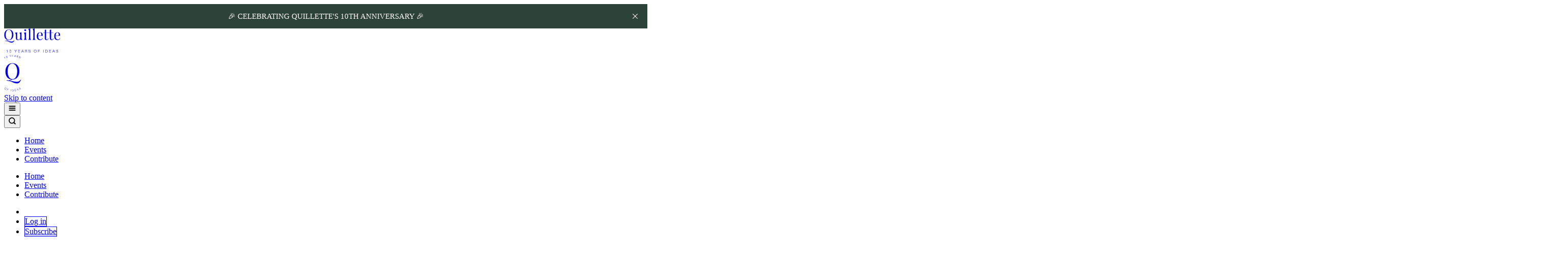

--- FILE ---
content_type: text/html; charset=utf-8
request_url: https://quillette.com/2019/10/03/podcast-56-douglas-murray-talks-about-his-new-book-the-madness-of-crowds/
body_size: 23134
content:
<!DOCTYPE html>
<html lang="en">
  <head>
  <meta charset="utf-8" />
  <meta http-equiv="X-UA-Compatible" content="IE=edge" />
  <meta name="viewport" content="width=device-width, initial-scale=1" />

  <link rel="stylesheet" href="https://use.typekit.net/snm7ylt.css" />

  <link rel="stylesheet" type="text/css" href="/assets/built/app.css?v=a7c21dc0ad" />

  <link rel="preconnect" href="https://fonts.googleapis.com" />
  <link rel="preconnect" href="https://fonts.gstatic.com" crossorigin />
  <link
    href="https://fonts.googleapis.com/css2?family=Inter:ital,opsz,wght@0,14..32,100..900;1,14..32,100..900&family=Lora:ital,wght@0,400..700;1,400..700&family=Playfair+Display:ital,wght@0,400..900;1,400..900&display=swap"
    rel="stylesheet"
  />

  <title>
      PODCAST 56: Douglas Murray talks about his new book The Madness of Crowds
  </title>

  <!-- Google Tag Manager -->
  <script>
    (function (w, d, s, l, i) {
      w[l] = w[l] || [];
      w[l].push({ 'gtm.start': new Date().getTime(), event: 'gtm.js' });
      var f = d.getElementsByTagName(s)[0],
        j = d.createElement(s),
        dl = l != 'dataLayer' ? '&l=' + l : '';
      j.async = true;
      j.src = 'https://www.googletagmanager.com/gtm.js?id=' + i + dl;
      f.parentNode.insertBefore(j, f);
    })(window, document, 'script', 'dataLayer', 'GTM-5RTCLXX');
  </script>
  <!-- End Google Tag Manager -->

  <link rel="stylesheet" type="text/css" href="/assets/main.css?v=a7c21dc0ad" />

  <!-- ClipboardJS -->
  <script src="https://cdnjs.cloudflare.com/ajax/libs/clipboard.js/2.0.11/clipboard.min.js"></script>

  <!-- share-this -->
  <script src="https://cdn.jsdelivr.net/npm/share-this/dist/share-this.js"></script>

  <script src="/assets/main.js?v=a7c21dc0ad"></script>

  <link rel="icon" href="https://cdn.quillette.com/2025/10/Publication-Logo--1-.png" type="image/png">
    <link rel="canonical" href="https://quillette.com/2019/10/03/podcast-56-douglas-murray-talks-about-his-new-book-the-madness-of-crowds/">
    <meta name="referrer" content="no-referrer-when-downgrade">
    
    <meta property="og:site_name" content="Quillette">
    <meta property="og:type" content="article">
    <meta property="og:title" content="PODCAST 56: Douglas Murray talks about his new book The Madness of Crowds">
    <meta property="og:description" content="Conservative intellectual Douglas Murray talks to Toby Young about the moral shortcomings of identity politics and the Marxist underpinnings of the Social Justice movement, both subjects of his new book The Madness of Crowds: Gender, Race, and Identity.">
    <meta property="og:url" content="https://quillette.com/2019/10/03/podcast-56-douglas-murray-talks-about-his-new-book-the-madness-of-crowds/">
    <meta property="og:image" content="https://cdn.quillette.com/wp-content/uploads/2019/10/05014701/Douglas-Murray-e1570240381890.jpg">
    <meta property="article:published_time" content="2019-10-03T17:02:08.000Z">
    <meta property="article:modified_time" content="2024-06-26T00:48:20.000Z">
    <meta property="article:tag" content="identity politics">
    <meta property="article:tag" content="Neo-Marxist Post-Modernism">
    <meta property="article:tag" content="Podcast">
    <meta property="article:tag" content="Top Stories">
    
    <meta property="article:publisher" content="https://www.facebook.com/freethoughtlives">
    <meta name="twitter:card" content="summary_large_image">
    <meta name="twitter:title" content="PODCAST 56: Douglas Murray talks about his new book The Madness of Crowds">
    <meta name="twitter:description" content="Conservative intellectual Douglas Murray talks to Toby Young about the moral shortcomings of identity politics and the Marxist underpinnings of the Social Justice movement, both subjects of his new book The Madness of Crowds: Gender, Race, and Identity.">
    <meta name="twitter:url" content="https://quillette.com/2019/10/03/podcast-56-douglas-murray-talks-about-his-new-book-the-madness-of-crowds/">
    <meta name="twitter:image" content="https://cdn.quillette.com/wp-content/uploads/2019/10/05014701/Douglas-Murray-e1570240381890.jpg">
    <meta name="twitter:label1" content="Written by">
    <meta name="twitter:data1" content="Quillette">
    <meta name="twitter:label2" content="Filed under">
    <meta name="twitter:data2" content="identity politics, Neo-Marxist Post-Modernism, Podcast, Top Stories">
    <meta name="twitter:site" content="@Quillette">
    <meta property="og:image:width" content="1200">
    <meta property="og:image:height" content="801">
    
    <script type="application/ld+json">
{
    "@context": "https://schema.org",
    "@type": "Article",
    "publisher": {
        "@type": "Organization",
        "name": "Quillette",
        "url": "https://quillette.com/",
        "logo": {
            "@type": "ImageObject",
            "url": "https://cdn.quillette.com/2025/10/quillette-wordmark-rectangle-green-transparent-rgb.svg",
            "width": 112.7806,
            "height": 48.952
        }
    },
    "author": {
        "@type": "Person",
        "name": "Quillette",
        "image": {
            "@type": "ImageObject",
            "url": "https://cdn.quillette.com/2025/03/Green-Monogram--1--538.png",
            "width": 1080,
            "height": 1080
        },
        "url": "https://quillette.com/author/quillette-magazine/",
        "sameAs": []
    },
    "headline": "PODCAST 56: Douglas Murray talks about his new book The Madness of Crowds",
    "url": "https://quillette.com/2019/10/03/podcast-56-douglas-murray-talks-about-his-new-book-the-madness-of-crowds/",
    "datePublished": "2019-10-03T17:02:08.000Z",
    "dateModified": "2024-06-26T00:48:20.000Z",
    "image": {
        "@type": "ImageObject",
        "url": "https://cdn.quillette.com/wp-content/uploads/2019/10/05014701/Douglas-Murray-e1570240381890.jpg",
        "width": 1200,
        "height": 801
    },
    "keywords": "identity politics, Neo-Marxist Post-Modernism, Podcast, Top Stories",
    "description": "\n\n\n\n\n\n\nConservative intellectual Douglas Murray talks to Toby Young about the moral shortcomings of identity politics and the Marxist underpinnings of the Social Justice movement, both subjects of his new book The Madness of Crowds: Gender, Race, and Identity.\n\n\n\n",
    "mainEntityOfPage": "https://quillette.com/2019/10/03/podcast-56-douglas-murray-talks-about-his-new-book-the-madness-of-crowds/"
}
    </script>

    <meta name="generator" content="Ghost 6.0">
    <link rel="alternate" type="application/rss+xml" title="Quillette" href="">
    <script defer src="https://cdn.jsdelivr.net/ghost/portal@~2.52/umd/portal.min.js" data-i18n="true" data-ghost="https://quillette.com/" data-key="ea60559dee3dd7adcb12debad5" data-api="https://quillette.com/ghost/api/content/" data-locale="en" data-members-signin-otc="false" crossorigin="anonymous"></script><style id="gh-members-styles">.gh-post-upgrade-cta-content,
.gh-post-upgrade-cta {
    display: flex;
    flex-direction: column;
    align-items: center;
    font-family: -apple-system, BlinkMacSystemFont, 'Segoe UI', Roboto, Oxygen, Ubuntu, Cantarell, 'Open Sans', 'Helvetica Neue', sans-serif;
    text-align: center;
    width: 100%;
    color: #ffffff;
    font-size: 16px;
}

.gh-post-upgrade-cta-content {
    border-radius: 8px;
    padding: 40px 4vw;
}

.gh-post-upgrade-cta h2 {
    color: #ffffff;
    font-size: 28px;
    letter-spacing: -0.2px;
    margin: 0;
    padding: 0;
}

.gh-post-upgrade-cta p {
    margin: 20px 0 0;
    padding: 0;
}

.gh-post-upgrade-cta small {
    font-size: 16px;
    letter-spacing: -0.2px;
}

.gh-post-upgrade-cta a {
    color: #ffffff;
    cursor: pointer;
    font-weight: 500;
    box-shadow: none;
    text-decoration: underline;
}

.gh-post-upgrade-cta a:hover {
    color: #ffffff;
    opacity: 0.8;
    box-shadow: none;
    text-decoration: underline;
}

.gh-post-upgrade-cta a.gh-btn {
    display: block;
    background: #ffffff;
    text-decoration: none;
    margin: 28px 0 0;
    padding: 8px 18px;
    border-radius: 4px;
    font-size: 16px;
    font-weight: 600;
}

.gh-post-upgrade-cta a.gh-btn:hover {
    opacity: 0.92;
}</style><script async src="https://js.stripe.com/v3/"></script>
    <script defer src="https://cdn.jsdelivr.net/ghost/sodo-search@~1.8/umd/sodo-search.min.js" data-key="ea60559dee3dd7adcb12debad5" data-styles="https://cdn.jsdelivr.net/ghost/sodo-search@~1.8/umd/main.css" data-sodo-search="https://quillette.com/" data-locale="en" crossorigin="anonymous"></script>
    <script defer src="https://cdn.jsdelivr.net/ghost/announcement-bar@~1.1/umd/announcement-bar.min.js" data-announcement-bar="https://quillette.com/" data-api-url="https://quillette.com/members/api/announcement/" crossorigin="anonymous"></script>
    <link href="https://quillette.com/webmentions/receive/" rel="webmention">
    <script defer src="/public/cards.min.js?v=a7c21dc0ad"></script>
    <link rel="stylesheet" type="text/css" href="/public/cards.min.css?v=a7c21dc0ad">
    <script defer src="/public/comment-counts.min.js?v=a7c21dc0ad" data-ghost-comments-counts-api="https://quillette.com/members/api/comments/counts/"></script>
    <script defer src="/public/member-attribution.min.js?v=a7c21dc0ad"></script><style>:root {--ghost-accent-color: #2D4339;}</style>
    <!-- Google Tag Manager -->
<script>(function(w,d,s,l,i){w[l]=w[l]||[];w[l].push({'gtm.start':
new Date().getTime(),event:'gtm.js'});var f=d.getElementsByTagName(s)[0],
j=d.createElement(s),dl=l!='dataLayer'?'&l='+l:'';j.async=true;j.src=
'https://www.googletagmanager.com/gtm.js?id='+i+dl;f.parentNode.insertBefore(j,f);
})(window,document,'script','dataLayer','GTM-5RTCLXX');</script>
<!-- End Google Tag Manager -->
<script>
  var search_api_key = '3fe946c3bae8ee963b6612df33';
</script>

<!-- Global site tag (gtag.js) - Google Analytics -->
<script async src="https://www.googletagmanager.com/gtag/js?id=UA-68484579-1"></script>
<script>
  window.dataLayer = window.dataLayer || [];
  function gtag(){dataLayer.push(arguments);}
  gtag('js', new Date());

  gtag('config', 'UA-68484579-1');
  gtag('config', 'AW-10796289463');
</script>
<!-- Google Tag Manager -->

<!-- Google Tag Manager -->
<script>(function(w,d,s,l,i){w[l]=w[l]||[];w[l].push({'gtm.start':
new Date().getTime(),event:'gtm.js'});var f=d.getElementsByTagName(s)[0],
j=d.createElement(s),dl=l!='dataLayer'?'&l='+l:'';j.async=true;j.src=
'https://www.googletagmanager.com/gtm.js?id='+i+dl;f.parentNode.insertBefore(j,f);
})(window,document,'script','dataLayer','GTM-5RTCLXX');</script>
<!-- End Google Tag Manager -->

<!-- Reddit Pixel -->

<script>
!function(w,d){if(!w.rdt){var p=w.rdt=function(){p.sendEvent?p.sendEvent.apply(p,arguments):p.callQueue.push(arguments)};p.callQueue=[];var t=d.createElement("script");t.src="https://www.redditstatic.com/ads/pixel.js",t.async=!0;var s=d.getElementsByTagName("script")[0];s.parentNode.insertBefore(t,s)}}(window,document);rdt('init','t2_4e81n4rpu', {"optOut":false,"useDecimalCurrencyValues":true});rdt('track', 'PageVisit');
</script>
<!-- DO NOT MODIFY UNLESS TO REPLACE A USER IDENTIFIER -->
<!-- End Reddit Pixel -->
<!-- Hotjar Tracking Code for Site 5091366 (name missing) -->
<script>
    (function(h,o,t,j,a,r){
        h.hj=h.hj||function(){(h.hj.q=h.hj.q||[]).push(arguments)};
        h._hjSettings={hjid:5091366,hjsv:6};
        a=o.getElementsByTagName('head')[0];
        r=o.createElement('script');r.async=1;
        r.src=t+h._hjSettings.hjid+j+h._hjSettings.hjsv;
        a.appendChild(r);
    })(window,document,'https://static.hotjar.com/c/hotjar-','.js?sv=');
</script>

<!-- Twitter conversion tracking event code -->
<script type="text/javascript">
  // Insert Twitter Event ID
  twq('event', 'tw-ofb67-ofb67', {
  });
</script>
<!-- End Twitter conversion tracking event code -->
    <link rel="preconnect" href="https://fonts.bunny.net"><link rel="stylesheet" href="https://fonts.bunny.net/css?family=merriweather:300,700|lora:400,700"><style>:root {--gh-font-heading: Merriweather;--gh-font-body: Lora;}</style>
</head>

  <body class="post-template tag-metoo tag-identity-politics tag-neo-marxist-post-modernism tag-podcast tag-top-stories gh-font-heading-merriweather gh-font-body-lora font-serif bg-background">
    <!-- Google Tag Manager (noscript) -->
    <noscript
      ><iframe
        src="https://www.googletagmanager.com/ns.html?id=GTM-5RTCLXX"
        height="0"
        width="0"
        style="display: none; visibility: hidden"
      ></iframe
    ></noscript>
    <!-- End Google Tag Manager (noscript) -->
    <!-- Facebook Pixel Code -->
    <script>
      !(function (f, b, e, v, n, t, s) {
        if (f.fbq) return;
        n = f.fbq = function () {
          n.callMethod ? n.callMethod.apply(n, arguments) : n.queue.push(arguments);
        };
        if (!f._fbq) f._fbq = n;
        n.push = n;
        n.loaded = !0;
        n.version = '2.0';
        n.queue = [];
        t = b.createElement(e);
        t.async = !0;
        t.src = v;
        s = b.getElementsByTagName(e)[0];
        s.parentNode.insertBefore(t, s);
      })(window, document, 'script', 'https://connect.facebook.net/en_US/fbevents.js');
      fbq('init', '1599343533898464');
      fbq('track', 'PageView');
    </script>
    <noscript>
      <img
        height="1"
        width="1"
        src="https://www.facebook.com/tr?id=1599343533898464&ev=PageView
&noscript=1"
      />
    </noscript>
    <!-- End Facebook Pixel Code -->

    <div id="wrapper">
      <header class="relative font-sans z-[45] bg-background mb-[64px] page-margins">
    <div class="absolute left-0 right-0 bottom-[-14px] flex mx-auto w-1/2 items-center justify-center z-[50]">
        <a href="/" class="cursor-pointer relative">
            <div class="px-[16px] text-brand-green hidden md:block" style="z-index: 5">
                <svg height="48" xmlns="http://www.w3.org/2000/svg" xmlns:xlink="http://www.w3.org/1999/xlink"
    zoomAndPan="magnify" viewBox="0 0 84.75 36.750001" preserveAspectRatio="xMidYMid meet" version="1.0">
    <defs>
        <clipPath id="45960d9b05">
            <path d="M 0.164062 0 L 84.339844 0 L 84.339844 36.5 L 0.164062 36.5 Z M 0.164062 0 " clip-rule="nonzero" />
        </clipPath>
        <clipPath id="f97ff3b376">
            <path d="M 0.164062 1 L 16 1 L 16 22 L 0.164062 22 Z M 0.164062 1 " clip-rule="nonzero" />
        </clipPath>
        <clipPath id="25ffe17fa7">
            <path d="M 75 5 L 84.3125 5 L 84.3125 18 L 75 18 Z M 75 5 " clip-rule="nonzero" />
        </clipPath>
        <clipPath id="9a24466e1a">
            <path d="M 3 32 L 6 32 L 6 36.5 L 3 36.5 Z M 3 32 " clip-rule="nonzero" />
        </clipPath>
        <clipPath id="cb5f0809c5">
            <path d="M 8 32 L 11 32 L 11 36.5 L 8 36.5 Z M 8 32 " clip-rule="nonzero" />
        </clipPath>
        <clipPath id="60926f3622">
            <path d="M 15 32 L 20 32 L 20 36.5 L 15 36.5 Z M 15 32 " clip-rule="nonzero" />
        </clipPath>
        <clipPath id="79af169a24">
            <path d="M 21 32 L 24 32 L 24 36.5 L 21 36.5 Z M 21 32 " clip-rule="nonzero" />
        </clipPath>
        <clipPath id="fbefd575fd">
            <path d="M 25 32 L 30 32 L 30 36.5 L 25 36.5 Z M 25 32 " clip-rule="nonzero" />
        </clipPath>
        <clipPath id="56063aa809">
            <path d="M 31 32 L 35 32 L 35 36.5 L 31 36.5 Z M 31 32 " clip-rule="nonzero" />
        </clipPath>
        <clipPath id="a23b3c93ce">
            <path d="M 36 32 L 40 32 L 40 36.5 L 36 36.5 Z M 36 32 " clip-rule="nonzero" />
        </clipPath>
        <clipPath id="3e29a20194">
            <path d="M 44 32 L 49 32 L 49 36.5 L 44 36.5 Z M 44 32 " clip-rule="nonzero" />
        </clipPath>
        <clipPath id="16b08b5e3e">
            <path d="M 50 32 L 54 32 L 54 36.5 L 50 36.5 Z M 50 32 " clip-rule="nonzero" />
        </clipPath>
        <clipPath id="65cfcfb928">
            <path d="M 58 32 L 60 32 L 60 36.5 L 58 36.5 Z M 58 32 " clip-rule="nonzero" />
        </clipPath>
        <clipPath id="0c36d942a8">
            <path d="M 61 32 L 66 32 L 66 36.5 L 61 36.5 Z M 61 32 " clip-rule="nonzero" />
        </clipPath>
        <clipPath id="0f89368eb5">
            <path d="M 67 32 L 71 32 L 71 36.5 L 67 36.5 Z M 67 32 " clip-rule="nonzero" />
        </clipPath>
        <clipPath id="94411eb2c5">
            <path d="M 72 32 L 77 32 L 77 36.5 L 72 36.5 Z M 72 32 " clip-rule="nonzero" />
        </clipPath>
        <clipPath id="6d7c3f32d9">
            <path d="M 78 32 L 82 32 L 82 36.5 L 78 36.5 Z M 78 32 " clip-rule="nonzero" />
        </clipPath>
    </defs>
    <g clip-path="url(#45960d9b05)">
        <path fill="#ffffff" d="M 0.164062 0 L 84.339844 0 L 84.339844 36.5 L 0.164062 36.5 Z M 0.164062 0 "
            fill-opacity="1" fill-rule="nonzero" />
        <path fill="#ffffff" d="M 0.164062 0 L 84.339844 0 L 84.339844 36.5 L 0.164062 36.5 Z M 0.164062 0 "
            fill-opacity="1" fill-rule="nonzero" />
    </g>
    <path style="fill: currentColor"
        d="M 27.570312 17.28125 L 27.570312 17.128906 C 27.089844 16.839844 26.238281 16.105469 26.238281 14.484375 L 26.238281 5.789062 L 22.832031 6.59375 L 22.835938 6.683594 C 23.28125 6.832031 24.28125 7.460938 24.28125 10.179688 L 24.28125 12.96875 C 24.28125 13.695312 24.15625 14.359375 23.902344 14.960938 C 23.644531 15.5625 23.296875 16.039062 22.84375 16.386719 C 22.394531 16.734375 21.894531 16.910156 21.34375 16.910156 C 20.851562 16.910156 20.488281 16.800781 20.246094 16.582031 C 20.007812 16.367188 19.855469 16.085938 19.789062 15.746094 C 19.726562 15.40625 19.691406 14.957031 19.691406 14.40625 L 19.691406 5.789062 L 16.285156 6.59375 L 16.289062 6.710938 C 16.730469 6.914062 17.734375 7.648438 17.734375 10.179688 L 17.734375 13.929688 C 17.734375 14.640625 17.789062 15.21875 17.898438 15.667969 C 18.007812 16.117188 18.191406 16.488281 18.453125 16.777344 C 18.976562 17.332031 19.730469 17.605469 20.714844 17.605469 C 21.46875 17.605469 22.164062 17.394531 22.800781 16.972656 C 23.441406 16.554688 23.933594 15.894531 24.28125 14.996094 L 24.28125 17.285156 Z M 27.570312 17.28125 "
        fill-opacity="1" fill-rule="nonzero" />
    <path style="fill: currentColor"
        d="M 31.71875 4.019531 C 32.097656 4.019531 32.421875 3.882812 32.699219 3.605469 C 32.972656 3.332031 33.109375 3.003906 33.109375 2.628906 C 33.109375 2.25 32.972656 1.925781 32.699219 1.648438 C 32.421875 1.371094 32.097656 1.234375 31.71875 1.234375 C 31.34375 1.234375 31.015625 1.371094 30.742188 1.648438 C 30.464844 1.925781 30.328125 2.25 30.328125 2.628906 C 30.328125 3.003906 30.464844 3.332031 30.742188 3.605469 C 31.015625 3.882812 31.34375 4.019531 31.71875 4.019531 Z M 31.71875 4.019531 "
        fill-opacity="1" fill-rule="nonzero" />
    <path style="fill: currentColor"
        d="M 32.851562 14.535156 L 32.851562 5.789062 L 29.472656 6.585938 L 29.472656 6.707031 C 29.925781 6.894531 30.890625 7.59375 30.890625 10.179688 L 30.890625 14.535156 C 30.890625 16.214844 30.042969 16.90625 29.5625 17.164062 L 29.554688 17.300781 L 34.207031 17.300781 L 34.207031 17.175781 C 33.730469 16.925781 32.851562 16.230469 32.851562 14.535156 Z M 32.851562 14.535156 "
        fill-opacity="1" fill-rule="nonzero" />
    <path style="fill: currentColor"
        d="M 56.285156 16.191406 C 55.75 16.527344 55.132812 16.691406 54.4375 16.691406 C 53.871094 16.691406 53.332031 16.5 52.816406 16.117188 C 52.304688 15.730469 51.78125 15.0625 51.46875 14.164062 C 51.140625 13.214844 51.078125 12.292969 51.136719 11.078125 L 57.984375 11.078125 C 57.984375 9.46875 57.828125 8.195312 57.125 7.222656 C 56.402344 6.21875 55.21875 5.789062 53.917969 5.789062 C 52.929688 5.789062 52.066406 6.039062 51.328125 6.539062 C 50.589844 7.039062 50.015625 7.757812 49.609375 8.683594 C 49.203125 9.613281 49 10.707031 49 11.96875 C 49 13.085938 49.199219 14.070312 49.597656 14.917969 C 49.996094 15.765625 50.574219 16.425781 51.328125 16.898438 C 52.082031 17.371094 52.972656 17.605469 54.003906 17.605469 C 55.019531 17.605469 55.882812 17.320312 56.601562 16.746094 C 57.320312 16.171875 57.808594 15.488281 58.070312 14.691406 L 57.589844 14.683594 C 57.304688 15.328125 56.824219 15.859375 56.285156 16.191406 Z M 51.949219 7.503906 C 52.4375 6.636719 53.148438 6.203125 53.828125 6.203125 C 54.523438 6.203125 55.121094 6.597656 55.515625 7.332031 C 55.898438 8.039062 55.898438 8.890625 55.898438 9.628906 C 55.898438 10.402344 55.347656 10.664062 54.273438 10.664062 L 51.167969 10.664062 C 51.257812 9.238281 51.546875 8.230469 51.949219 7.503906 Z M 51.949219 7.503906 "
        fill-opacity="1" fill-rule="nonzero" />
    <path style="fill: currentColor"
        d="M 73.101562 16.277344 C 72.78125 16.640625 72.398438 16.824219 71.949219 16.824219 C 71.5 16.824219 71.15625 16.679688 70.917969 16.386719 C 70.675781 16.097656 70.558594 15.625 70.558594 14.972656 L 70.558594 6.550781 L 73.777344 6.550781 L 73.777344 6.117188 L 70.558594 6.117188 L 70.558594 1.65625 L 68.601562 2.113281 L 68.601562 6.117188 L 62.960938 6.117188 L 62.960938 1.65625 L 61.003906 2.113281 L 61.003906 6.117188 L 58.914062 6.117188 L 58.914062 6.550781 L 61.003906 6.550781 L 61.003906 13.839844 C 61.003906 14.625 61.0625 15.25 61.1875 15.710938 C 61.308594 16.175781 61.53125 16.570312 61.851562 16.886719 C 62.097656 17.136719 62.378906 17.316406 62.699219 17.429688 C 63.015625 17.546875 63.421875 17.605469 63.917969 17.605469 C 65.4375 17.605469 66.390625 16.5625 66.734375 14.660156 L 66.28125 14.667969 C 66.0625 15.492188 65.824219 15.917969 65.503906 16.277344 C 65.183594 16.640625 64.800781 16.820312 64.351562 16.820312 C 63.902344 16.820312 63.558594 16.679688 63.320312 16.386719 C 63.078125 16.097656 62.960938 15.625 62.960938 14.972656 L 62.960938 6.550781 L 68.601562 6.550781 L 68.601562 13.839844 C 68.601562 14.625 68.660156 15.25 68.785156 15.714844 C 68.910156 16.175781 69.128906 16.570312 69.449219 16.886719 C 69.695312 17.136719 69.976562 17.316406 70.296875 17.429688 C 70.617188 17.546875 71.023438 17.605469 71.515625 17.605469 C 73.035156 17.605469 73.964844 16.679688 74.328125 14.679688 L 73.867188 14.679688 C 73.652344 15.507812 73.421875 15.917969 73.101562 16.277344 Z M 73.101562 16.277344 "
        fill-opacity="1" fill-rule="nonzero" />
    <g clip-path="url(#f97ff3b376)">
        <path style="fill: currentColor"
            d="M 13.640625 19.265625 C 13.039062 19.5625 12.222656 19.710938 11.195312 19.710938 C 9.691406 19.710938 7.882812 19.335938 6.515625 19.058594 C 5.621094 18.878906 4.566406 18.667969 4.566406 18.667969 C 4.566406 18.667969 5.167969 18.417969 5.691406 18.183594 C 6.109375 18.011719 6.535156 17.859375 6.867188 17.765625 C 7.152344 17.6875 7.449219 17.617188 7.789062 17.578125 C 9.003906 17.445312 10.085938 17.050781 11.027344 16.347656 C 11.96875 15.644531 12.703125 14.703125 13.222656 13.519531 C 13.746094 12.335938 14.007812 10.992188 14.007812 9.484375 C 14.007812 7.84375 13.722656 6.433594 13.148438 5.25 C 12.574219 4.070312 11.769531 3.167969 10.734375 2.542969 C 9.695312 1.917969 8.488281 1.605469 7.113281 1.605469 C 5.777344 1.605469 4.585938 1.945312 3.535156 2.628906 C 2.484375 3.3125 1.664062 4.269531 1.078125 5.5 C 0.488281 6.734375 0.195312 8.148438 0.195312 9.746094 C 0.195312 11.269531 0.445312 12.597656 0.945312 13.738281 C 1.449219 14.875 2.148438 15.773438 3.054688 16.425781 C 3.960938 17.078125 5.386719 17.46875 6.195312 17.558594 C 6.007812 17.632812 5.414062 17.851562 4.984375 18.03125 C 4.367188 18.285156 3.914062 18.425781 3.222656 18.433594 C 2.546875 18.4375 1.617188 18.3125 1.617188 18.3125 L 1.242188 18.738281 C 1.773438 18.765625 3.472656 18.96875 4.039062 19.085938 C 4.976562 19.285156 5.75 19.507812 6.832031 20.011719 C 8 20.554688 9.742188 21.371094 11.320312 21.371094 C 12.570312 21.371094 13.289062 21.082031 14 20.429688 C 14.59375 19.878906 15.140625 18.917969 15.460938 17.816406 L 15.042969 17.816406 C 14.710938 18.484375 14.242188 18.96875 13.640625 19.265625 Z M 4.742188 16.292969 C 4.015625 15.671875 3.441406 14.785156 3.011719 13.640625 C 2.585938 12.496094 2.371094 11.167969 2.371094 9.65625 C 2.371094 8.164062 2.5625 6.835938 2.949219 5.675781 C 3.332031 4.515625 3.875 3.613281 4.578125 2.964844 C 5.28125 2.320312 6.097656 1.996094 7.023438 1.996094 C 7.925781 1.996094 8.734375 2.308594 9.460938 2.933594 C 10.1875 3.558594 10.761719 4.441406 11.191406 5.589844 C 11.617188 6.734375 11.832031 8.0625 11.832031 9.570312 C 11.832031 11.066406 11.640625 12.390625 11.253906 13.550781 C 10.871094 14.714844 10.328125 15.617188 9.625 16.261719 C 8.921875 16.90625 8.105469 17.230469 7.175781 17.230469 C 6.277344 17.230469 5.46875 16.917969 4.742188 16.292969 Z M 4.742188 16.292969 "
            fill-opacity="1" fill-rule="nonzero" />
    </g>
    <g clip-path="url(#25ffe17fa7)">
        <path style="fill: currentColor"
            d="M 83.765625 14.683594 C 83.480469 15.328125 83 15.859375 82.464844 16.191406 C 81.925781 16.527344 81.3125 16.691406 80.613281 16.691406 C 80.050781 16.691406 79.507812 16.5 78.996094 16.117188 C 78.480469 15.730469 77.960938 15.0625 77.648438 14.164062 C 77.316406 13.214844 77.253906 12.292969 77.3125 11.078125 L 84.160156 11.078125 C 84.160156 9.46875 84.007812 8.195312 83.300781 7.222656 C 82.578125 6.21875 81.398438 5.789062 80.09375 5.789062 C 79.105469 5.789062 78.246094 6.039062 77.503906 6.539062 C 76.765625 7.039062 76.191406 7.757812 75.785156 8.683594 C 75.382812 9.613281 75.175781 10.707031 75.175781 11.96875 C 75.175781 13.085938 75.378906 14.070312 75.777344 14.917969 C 76.175781 15.765625 76.75 16.425781 77.503906 16.898438 C 78.257812 17.371094 79.148438 17.605469 80.179688 17.605469 C 81.195312 17.605469 82.0625 17.320312 82.777344 16.746094 C 83.496094 16.171875 83.984375 15.488281 84.246094 14.691406 Z M 78.128906 7.503906 C 78.613281 6.636719 79.324219 6.203125 80.003906 6.203125 C 80.703125 6.203125 81.296875 6.597656 81.691406 7.332031 C 82.074219 8.039062 82.074219 8.890625 82.074219 9.628906 C 82.074219 10.402344 81.523438 10.664062 80.453125 10.664062 L 77.34375 10.664062 C 77.4375 9.238281 77.722656 8.230469 78.128906 7.503906 Z M 78.128906 7.503906 "
            fill-opacity="1" fill-rule="nonzero" />
    </g>
    <path style="fill: currentColor"
        d="M 39.382812 14.515625 L 39.382812 0 L 36.015625 0.792969 L 36.015625 0.902344 C 36.472656 1.054688 37.425781 1.699219 37.425781 4.390625 L 37.425781 14.515625 C 37.425781 16.265625 36.613281 16.933594 36.128906 17.171875 L 36.121094 17.300781 L 40.675781 17.300781 L 40.675781 17.160156 C 40.1875 16.90625 39.382812 16.222656 39.382812 14.515625 Z M 39.382812 14.515625 "
        fill-opacity="1" fill-rule="nonzero" />
    <path style="fill: currentColor"
        d="M 45.855469 14.515625 L 45.855469 0 L 42.484375 0.792969 L 42.484375 0.902344 C 42.945312 1.054688 43.898438 1.699219 43.898438 4.390625 L 43.898438 14.515625 C 43.898438 16.265625 43.082031 16.933594 42.597656 17.171875 L 42.59375 17.300781 L 47.144531 17.300781 L 47.144531 17.160156 C 46.660156 16.90625 45.855469 16.222656 45.855469 14.515625 Z M 45.855469 14.515625 "
        fill-opacity="1" fill-rule="nonzero" />
    <g clip-path="url(#9a24466e1a)">
        <path style="fill: currentColor"
            d="M 4.613281 36.421875 L 4.613281 33.347656 L 3.738281 33.347656 L 3.738281 33.027344 C 4.355469 33.027344 4.613281 32.847656 4.695312 32.351562 L 5.007812 32.351562 L 5.007812 36.421875 Z M 4.613281 36.421875 "
            fill-opacity="1" fill-rule="nonzero" />
    </g>
    <g clip-path="url(#cb5f0809c5)">
        <path style="fill: currentColor"
            d="M 10.910156 34.386719 C 10.910156 35.757812 10.421875 36.5 9.515625 36.5 C 8.605469 36.5 8.117188 35.757812 8.117188 34.386719 C 8.117188 33.007812 8.605469 32.273438 9.515625 32.273438 C 10.421875 32.273438 10.910156 33.007812 10.910156 34.386719 Z M 8.53125 34.386719 C 8.53125 35.535156 8.875 36.144531 9.515625 36.144531 C 10.15625 36.144531 10.5 35.535156 10.5 34.386719 C 10.5 33.246094 10.15625 32.640625 9.515625 32.640625 C 8.875 32.640625 8.53125 33.246094 8.53125 34.386719 Z M 8.53125 34.386719 "
            fill-opacity="1" fill-rule="nonzero" />
    </g>
    <g clip-path="url(#60926f3622)">
        <path style="fill: currentColor"
            d="M 17.582031 36.421875 L 17.183594 36.421875 L 17.183594 34.585938 L 15.59375 32.121094 L 16.058594 32.121094 L 16.652344 33.050781 C 16.894531 33.433594 17.132812 33.820312 17.375 34.207031 L 17.386719 34.207031 C 17.628906 33.820312 17.871094 33.433594 18.117188 33.050781 L 18.703125 32.121094 L 19.167969 32.121094 L 17.582031 34.585938 Z M 17.582031 36.421875 "
            fill-opacity="1" fill-rule="nonzero" />
    </g>
    <g clip-path="url(#79af169a24)">
        <path style="fill: currentColor"
            d="M 21.527344 32.476562 L 21.527344 34.035156 L 23.695312 34.035156 L 23.695312 34.394531 L 21.527344 34.394531 L 21.527344 36.066406 L 23.882812 36.066406 L 23.882812 36.421875 L 21.136719 36.421875 L 21.136719 32.121094 L 23.8125 32.121094 L 23.8125 32.476562 Z M 21.527344 32.476562 "
            fill-opacity="1" fill-rule="nonzero" />
    </g>
    <g clip-path="url(#fbefd575fd)">
        <path style="fill: currentColor"
            d="M 26.714844 35.035156 L 26.175781 36.421875 L 25.753906 36.421875 L 27.457031 32.121094 L 27.996094 32.121094 L 29.691406 36.421875 L 29.269531 36.421875 L 28.730469 35.035156 Z M 28.417969 34.222656 C 28.179688 33.613281 27.964844 33.058594 27.730469 32.441406 L 27.71875 32.441406 C 27.480469 33.058594 27.269531 33.613281 27.027344 34.222656 L 26.851562 34.671875 L 28.585938 34.671875 Z M 28.417969 34.222656 "
            fill-opacity="1" fill-rule="nonzero" />
    </g>
    <g clip-path="url(#56063aa809)">
        <path style="fill: currentColor"
            d="M 32.988281 32.121094 C 34 32.121094 34.460938 32.550781 34.460938 33.269531 C 34.460938 33.824219 34.128906 34.246094 33.625 34.351562 L 33.625 34.363281 C 33.945312 34.460938 34.078125 34.640625 34.265625 35.167969 L 34.71875 36.421875 L 34.289062 36.421875 L 33.878906 35.226562 C 33.695312 34.6875 33.480469 34.527344 33.003906 34.527344 L 32.117188 34.527344 L 32.117188 36.421875 L 31.726562 36.421875 L 31.726562 32.121094 Z M 32.117188 34.167969 L 33.011719 34.167969 C 33.742188 34.167969 34.0625 33.78125 34.054688 33.273438 C 34.054688 32.730469 33.667969 32.476562 32.980469 32.476562 L 32.117188 32.476562 Z M 32.117188 34.167969 "
            fill-opacity="1" fill-rule="nonzero" />
    </g>
    <g clip-path="url(#a23b3c93ce)">
        <path style="fill: currentColor"
            d="M 39.609375 33.457031 L 39.210938 33.457031 C 39.210938 32.726562 38.8125 32.398438 38.113281 32.398438 C 37.507812 32.398438 37.164062 32.695312 37.164062 33.179688 C 37.164062 33.691406 37.53125 33.84375 38.25 34.019531 C 39.066406 34.21875 39.6875 34.421875 39.6875 35.273438 C 39.6875 36.023438 39.121094 36.5 38.21875 36.5 C 37.25 36.5 36.679688 35.988281 36.679688 34.992188 L 37.074219 34.992188 C 37.074219 35.792969 37.527344 36.140625 38.21875 36.140625 C 38.921875 36.140625 39.289062 35.824219 39.289062 35.28125 C 39.289062 34.75 38.898438 34.605469 38.152344 34.417969 C 37.328125 34.210938 36.765625 34.007812 36.765625 33.183594 C 36.765625 32.515625 37.265625 32.042969 38.113281 32.042969 C 39.109375 32.042969 39.609375 32.527344 39.609375 33.457031 Z M 39.609375 33.457031 "
            fill-opacity="1" fill-rule="nonzero" />
    </g>
    <g clip-path="url(#3e29a20194)">
        <path style="fill: currentColor"
            d="M 48.523438 34.273438 C 48.523438 35.632812 47.78125 36.5 46.617188 36.5 C 45.453125 36.5 44.703125 35.632812 44.703125 34.273438 C 44.703125 32.914062 45.453125 32.042969 46.617188 32.042969 C 47.78125 32.042969 48.523438 32.914062 48.523438 34.273438 Z M 45.121094 34.273438 C 45.121094 35.40625 45.699219 36.132812 46.617188 36.132812 C 47.527344 36.132812 48.113281 35.40625 48.113281 34.273438 C 48.113281 33.136719 47.527344 32.410156 46.617188 32.410156 C 45.699219 32.410156 45.121094 33.136719 45.121094 34.273438 Z M 45.121094 34.273438 "
            fill-opacity="1" fill-rule="nonzero" />
    </g>
    <g clip-path="url(#16b08b5e3e)">
        <path style="fill: currentColor"
            d="M 51.3125 32.476562 L 51.3125 34.101562 L 53.402344 34.101562 L 53.402344 34.460938 L 51.3125 34.460938 L 51.3125 36.421875 L 50.921875 36.421875 L 50.921875 32.121094 L 53.535156 32.121094 L 53.535156 32.476562 Z M 51.3125 32.476562 "
            fill-opacity="1" fill-rule="nonzero" />
    </g>
    <g clip-path="url(#65cfcfb928)">
        <path style="fill: currentColor"
            d="M 58.757812 32.121094 L 59.148438 32.121094 L 59.148438 36.421875 L 58.757812 36.421875 Z M 58.757812 32.121094 "
            fill-opacity="1" fill-rule="nonzero" />
    </g>
    <g clip-path="url(#0c36d942a8)">
        <path style="fill: currentColor"
            d="M 63.132812 32.121094 C 64.535156 32.121094 65.332031 32.894531 65.332031 34.273438 C 65.332031 35.648438 64.535156 36.421875 63.132812 36.421875 L 61.875 36.421875 L 61.875 32.121094 Z M 62.269531 36.066406 L 63.132812 36.066406 C 64.28125 36.066406 64.914062 35.425781 64.914062 34.273438 C 64.914062 33.117188 64.28125 32.476562 63.132812 32.476562 L 62.269531 32.476562 Z M 62.269531 36.066406 "
            fill-opacity="1" fill-rule="nonzero" />
    </g>
    <g clip-path="url(#0f89368eb5)">
        <path style="fill: currentColor"
            d="M 68.113281 32.476562 L 68.113281 34.035156 L 70.28125 34.035156 L 70.28125 34.394531 L 68.113281 34.394531 L 68.113281 36.066406 L 70.46875 36.066406 L 70.46875 36.421875 L 67.71875 36.421875 L 67.71875 32.121094 L 70.394531 32.121094 L 70.394531 32.476562 Z M 68.113281 32.476562 "
            fill-opacity="1" fill-rule="nonzero" />
    </g>
    <g clip-path="url(#94411eb2c5)">
        <path style="fill: currentColor"
            d="M 73.296875 35.035156 L 72.761719 36.421875 L 72.339844 36.421875 L 74.039062 32.121094 L 74.578125 32.121094 L 76.273438 36.421875 L 75.851562 36.421875 L 75.316406 35.035156 Z M 75 34.222656 C 74.765625 33.613281 74.546875 33.058594 74.3125 32.441406 L 74.300781 32.441406 C 74.066406 33.058594 73.855469 33.613281 73.613281 34.222656 L 73.4375 34.671875 L 75.167969 34.671875 Z M 75 34.222656 "
            fill-opacity="1" fill-rule="nonzero" />
    </g>
    <g clip-path="url(#6d7c3f32d9)">
        <path style="fill: currentColor"
            d="M 80.945312 33.457031 L 80.546875 33.457031 C 80.546875 32.726562 80.148438 32.398438 79.449219 32.398438 C 78.84375 32.398438 78.5 32.695312 78.5 33.179688 C 78.5 33.691406 78.871094 33.84375 79.589844 34.019531 C 80.402344 34.21875 81.023438 34.421875 81.023438 35.273438 C 81.023438 36.023438 80.457031 36.5 79.558594 36.5 C 78.585938 36.5 78.019531 35.988281 78.019531 34.992188 L 78.410156 34.992188 C 78.410156 35.792969 78.863281 36.140625 79.558594 36.140625 C 80.257812 36.140625 80.625 35.824219 80.625 35.28125 C 80.625 34.75 80.234375 34.605469 79.492188 34.417969 C 78.664062 34.210938 78.101562 34.007812 78.101562 33.183594 C 78.101562 32.515625 78.605469 32.042969 79.449219 32.042969 C 80.445312 32.042969 80.945312 32.527344 80.945312 33.457031 Z M 80.945312 33.457031 "
            fill-opacity="1" fill-rule="nonzero" />
    </g>
</svg>
            </div>
            <div class="px-[16px] text-brand-green md:hidden" style="z-index: 5">
                <?xml version="1.0" encoding="UTF-8"?>
<svg height="72" id="Layer_2" xmlns="http://www.w3.org/2000/svg" viewBox="0 0 88.9737 191.4829">
    <g id="Components">
        <g id="e3e87ab8-90be-4e38-936f-9647e62db91d_1">
            <path
                d="M79.204,138.3135c-3.2299,1.5912-7.6092,2.3891-13.1332,2.3891-8.0586,0-17.7678-2.0109-25.1086-3.4899-4.7961-.9666-10.4525-2.1101-10.4525-2.1101,0,0,3.2192-1.3371,6.0216-2.5815,2.2562-.931,4.5301-1.7527,6.3214-2.2538,1.5282-.4269,3.1236-.8021,4.9368-1.0022,6.5256-.7208,12.3305-2.8214,17.389-6.5975,5.0585-3.7713,8.9914-8.8299,11.7937-15.1756,2.7976-6.341,4.1988-13.5559,4.1988-21.6496,0-8.7966-1.5342-16.363-4.6073-22.704-3.0779-6.3457-7.3954-11.1858-12.9574-14.5344-5.5668-3.3439-12.0455-5.0205-19.4362-5.0205-7.1627,0-13.5607,1.8287-19.2034,5.486-5.6428,3.6621-10.0411,8.7966-13.1902,15.4083-3.1539,6.6165-4.726,14.2019-4.726,22.7658,0,8.1696,1.3394,15.3086,4.0231,21.4168,2.6884,6.113,6.4597,10.915,11.3235,14.4156,4.8638,3.5053,12.5151,5.5959,16.8552,6.0886-1.0117.3895-4.1953,1.5657-6.5138,2.5215-3.316,1.3662-5.7467,2.1267-9.442,2.1558-3.633.0279-8.6143-.6311-8.6143-.6311l-2.0127,2.2799c2.8362.1348,11.9647,1.2272,14.9963,1.869,5.0354,1.0657,9.198,2.2544,15.0004,4.9517,6.265,2.9122,15.6256,7.2939,24.0945,7.2939,6.6925,0,10.5529-1.5455,14.3669-5.0508,3.1919-2.9544,6.1361-8.0966,7.8461-14.0101l-2.2413.003c-1.7907,3.5813-4.3033,6.17-7.5284,7.7659ZM31.4454,122.3779c-3.8948-3.3439-6.9869-8.0937-9.2811-14.2399-2.2942-6.1462-3.4436-13.2709-3.4436-21.3646,0-8.0129,1.0307-15.1328,3.0921-21.3598,2.0614-6.227,4.9825-11.0718,8.7586-14.5344,3.7713-3.4626,8.1506-5.1963,13.1284-5.1963,4.8258,0,9.1814,1.6767,13.0762,5.0205,3.8901,3.3486,6.9822,8.0937,9.2811,14.2446,2.2942,6.1462,3.4436,13.2662,3.4436,21.3598,0,8.0177-1.0355,15.1376-3.0969,21.3598-2.0614,6.227-4.9778,11.0718-8.7539,14.5344-3.7761,3.4626-8.1506,5.1963-13.1332,5.1963-4.8258,0-9.1814-1.6719-13.0714-5.0205Z"
                style="fill: currentColor" />
            <path
                d="M5.5195,19.6992l-3.3125-6.5342-1.8613.9429-.3457-.6802c1.3105-.6631,1.667-1.3281,1.3008-2.4658l.667-.3389,4.3857,8.6548-.834.4214Z"
                style="fill: currentColor" />
            <path
                d="M17.4844,9.5264c1.0879,3.0811.5791,5.1382-1.457,5.8584-2.0488.7241-3.7383-.5566-4.8271-3.6367-1.0938-3.0942-.5791-5.1392,1.4697-5.8633,2.0361-.7202,3.7207.5474,4.8145,3.6416ZM12.1367,11.416c.9111,2.5796,2.1689,3.6768,3.6074,3.1675,1.4395-.5083,1.7285-2.1519.8164-4.73-.9062-2.5654-2.1592-3.6494-3.5977-3.1411-1.4385.5088-1.7324,2.1392-.8262,4.7036Z"
                style="fill: currentColor" />
            <path
                d="M34.1875,10.9258l-.9434.1216-.5615-4.3433-4.5117-5.3438,1.1006-.1416,1.6846,2.019c.6885.8267,1.3779,1.6665,2.0674,2.5073l.0283-.0034c.4541-.9888.9072-1.9775,1.376-2.9536l1.1016-2.3789,1.0996-.1416-3.0029,6.3149.5615,4.3433Z"
                style="fill: currentColor" />
            <path
                d="M43.291.8535l-.0156,3.7163,5.1699.0225-.0029.8501-5.1709-.0225-.0176,3.9893,5.6172.0239-.0039.8501-6.5527-.0283.0449-10.2549,6.3799.0278-.0039.8501-5.4443-.0244Z"
                style="fill: currentColor" />
            <path
                d="M55.7588,7.5957l-1.7627,3.082-.9961-.1504L58.5488.999l1.2676.1914,2.4648,10.7422-.9961-.1514-.7715-3.4658-4.7549-.7197ZM60.0625,6.2964c-.3379-1.5229-.6523-2.9097-.9873-4.4468l-.0283-.0039c-.7754,1.3691-1.4717,2.603-2.2588,3.9536l-.5713.9917,4.084.6191-.2383-1.1138Z"
                style="fill: currentColor" />
            <path
                d="M72.5127,4.0977c2.3154.7007,3.0664,1.9951,2.5703,3.6353-.3828,1.2676-1.4316,2.0029-2.6465,1.8921l-.0088.0273c.6641.4409.8418.9458.9072,2.2744l.167,3.1777-.9795-.2959-.1113-3.0107c-.0557-1.3555-.4258-1.874-1.5146-2.2031l-2.0254-.6133-1.3086,4.3271-.8955-.2705,2.9668-9.8105,2.8789.8701ZM69.1162,8.1694l2.04.6167c1.667.5049,2.6641-.1577,3-1.3174.375-1.2407-.332-2.0869-1.9023-2.562l-1.9707-.5952-1.167,3.8579Z"
                style="fill: currentColor" />
            <path
                d="M86.8535,13.1875l-.8633-.4004c.7314-1.5806.1953-2.6855-1.3213-3.3872-1.3066-.604-2.3477-.3091-2.8311.7368-.5146,1.1104.1309,1.8062,1.5117,2.9053,1.5654,1.2476,2.7051,2.3145,1.8535,4.1582-.75,1.6196-2.4561,2.0845-4.4043,1.1831-2.1035-.9731-2.8184-2.6519-1.8213-4.8096l.8496.3945c-.8037,1.7378-.168,2.936,1.335,3.6313,1.5166.7021,2.6279.3906,3.1719-.7852.5322-1.1504-.1719-1.8569-1.5928-3.0063-1.585-1.2729-2.5947-2.2798-1.7725-4.0571.6709-1.4512,2.2275-1.9697,4.0576-1.1221,2.1562.9971,2.7578,2.5444,1.8271,4.5586Z"
                style="fill: currentColor" />
            <path
                d="M11.0449,179.103c-1.5098,2.8662-4.043,3.875-6.502,2.5796-2.459-1.2959-3.0713-3.9619-1.5605-6.8286,1.5098-2.8662,4.0566-3.8677,6.5146-2.5737,2.459,1.2964,3.0586,3.957,1.5479,6.8228ZM3.8613,175.3169c-1.2617,2.395-.8447,4.5679,1.0908,5.5884,1.9238,1.0132,3.9648.1367,5.2266-2.2593,1.2627-2.3945.832-4.5742-1.0918-5.5869-1.9355-1.0205-3.9639-.1367-5.2256,2.2578Z"
                style="fill: currentColor" />
            <path
                d="M18.7471,177.5122l-1.2334,3.6729,4.7246,1.5869-.2695.8047-4.7256-1.5854-1.4902,4.438-.8877-.2979,3.2656-9.7236,5.9121,1.9854-.2705.8066-5.0254-1.6875Z"
                style="fill: currentColor" />
            <path d="M34.2324,190.7964l1.1875-10.1831.9287.1079-1.1865,10.1836-.9297-.1084Z"
                style="fill: currentColor" />
            <path
                d="M45.2871,181.1753c3.3408-.0605,5.2754,1.7485,5.334,5.0312.0596,3.2842-1.8076,5.1611-5.1484,5.2217l-2.9961.0547-.1846-10.2529,2.9951-.0547ZM43.3975,190.6167l2.0596-.0381c2.7363-.0498,4.2207-1.6035,4.1709-4.3535-.0498-2.7515-1.5898-4.25-4.3252-4.2007l-2.0605.0371.1553,8.5552Z"
                style="fill: currentColor" />
            <path
                d="M56.584,181.1216l.667,3.6538,5.085-.9282.1523.8359-5.084.9277.7158,3.9229,5.5225-1.0088.1533.8369-6.4443,1.1758-1.8408-10.084,6.2744-1.145.1523.8354-5.3535.9775Z"
                style="fill: currentColor" />
            <path
                d="M70.1387,184.1675l-.1055,3.5488-.9492.3359.4121-11.0161,1.208-.4272,7.2275,8.3154-.9492.3359-2.3105-2.6943-4.5332,1.6016ZM73.3232,180.9966c-1.0137-1.1836-1.9434-2.2593-2.9629-3.4561l-.0264.0078c-.04,1.5723-.0742,2.9888-.1328,4.5508l-.0391,1.1436,3.8955-1.376-.7344-.8701Z"
                style="fill: currentColor" />
            <path
                d="M85.3477,173.2261l-.8359.4541c-.8301-1.5327-2.0361-1.7622-3.5049-.9668-1.2666.6875-1.6514,1.6992-1.1025,2.7124.583,1.0757,1.5273.9731,3.2334.5239,1.9365-.5088,3.4736-.7861,4.4414.999.8525,1.5703.2041,3.2158-1.6826,4.2393-2.0381,1.106-3.8115.6748-4.9453-1.4141l.8232-.4473c.9131,1.6841,2.2549,1.8916,3.71,1.1021,1.4697-.7974,1.8848-1.8745,1.2666-3.0142-.6045-1.1138-1.5918-.9717-3.3623-.52-1.9688.5107-3.3789.7183-4.3125-1.0034-.7627-1.4053-.248-2.9634,1.5254-3.9238,2.0889-1.1338,3.6885-.6899,4.7461,1.2588Z"
                style="fill: currentColor" />
        </g>
    </g>
</svg>
            </div>
            <div class="absolute top-0 left-0 right-0 bottom-0 bg-background" style="z-index: -1"></div>
        </a>
    </div>

    <a
  href="#main-content"
  class="absolute z-10 -top-12 left-4 py-2 px-4 bg-black shadow-inner"
  >Skip to content</a
>

    <div class="mx-auto container flex items-center justify-between">
        <nav id="desktop-menu"
            class="hidden md:flex bg-background items-center justify-between w-full py-[24px] z-[45] border-b border-text-primary">
            <div class="flex flex-row gap-[24px] items-center text-text-secondary">
                <div class="flex">
                    <button id="open-desktop-dropdown" class="cursor-pointer">
                        <svg
  width="16"
  height="16"
  viewBox="0 0 16 17"
  fill="none"
  xmlns="http://www.w3.org/2000/svg"
>
  <path
    d="M2 8.5H14M2 4.5H14M2 12.5H14"
    stroke="currentColor"
    stroke-width="2"
    stroke-linecap="round"
    stroke-linejoin="round"
  />
</svg>
                    </button>
                    <button id="close-desktop-dropdown" class="cursor-pointer" style="display: none">
                        <span class="sr-only">Close menu</span>
                        <svg
  width="16"
  height="16"
  viewBox="0 0 25 25"
  fill="none"
  xmlns="http://www.w3.org/2000/svg"
>
  <path
    d="M18.6001 6.6001L6.6001 18.6001M6.6001 6.6001L18.6001 18.6001"
    stroke="currentColor"
    stroke-opacity="1"
    stroke-width="2"
    stroke-linecap="round"
    stroke-linejoin="round"
  />
</svg>
                    </button>
                </div>
                <button class="cursor-pointer" aria-label="Search" data-ghost-search>
                    <svg height="16" viewBox="0 0 18 18" fill="none" xmlns="http://www.w3.org/2000/svg">
  <path
    d="M8.25 14.25C11.5637 14.25 14.25 11.5637 14.25 8.25C14.25 4.93629 11.5637 2.25 8.25 2.25C4.93629 2.25 2.25 4.93629 2.25 8.25C2.25 11.5637 4.93629 14.25 8.25 14.25Z"
    stroke-width="2"
    stroke-linecap="round"
    stroke-linejoin="round"
    stroke="currentColor"
  />
  <path
    d="M15.75 15.75L12.4875 12.4875"
    stroke-width="2"
    stroke-linecap="round"
    stroke-linejoin="round"
    stroke="currentColor"
  />
</svg>
                </button>

                <ul role="menu" class="hidden md:flex gap-[24px]">
  <li class="nav-home inline-block" role="menuitem">
    <a
      href="/"
      class="font-sans uppercase tracking-wide font-medium text-[14px] transition duration-300"
    >
      Home
    </a>
  </li>
  <li class="nav-events inline-block" role="menuitem">
    <a
      href="/quillette-socials/"
      class="font-sans uppercase tracking-wide font-medium text-[14px] transition duration-300"
    >
      Events
    </a>
  </li>
  <li class="nav-contribute inline-block" role="menuitem">
    <a
      href="/contribute/"
      class="font-sans uppercase tracking-wide font-medium text-[14px] transition duration-300"
    >
      Contribute
    </a>
  </li>
</ul>

<ul role="menu" class="md:hidden flex justify-center gap-[12px] w-full">
  <li class="nav-home block my-1" role="menuitem">
    <a
      href="/"
      class="font-sans uppercase tracking-wide font-medium text-[14px] transition duration-300"
    >
      Home
    </a>
  </li>
  <li class="nav-events block my-1" role="menuitem">
    <a
      href="/quillette-socials/"
      class="font-sans uppercase tracking-wide font-medium text-[14px] transition duration-300"
    >
      Events
    </a>
  </li>
  <li class="nav-contribute block my-1" role="menuitem">
    <a
      href="/contribute/"
      class="font-sans uppercase tracking-wide font-medium text-[14px] transition duration-300"
    >
      Contribute
    </a>
  </li>
</ul>

            </div>

            <ul class="flex items-center">
                <li class="inline-block ml-2 py-1"></li>
                    <li class="inline-block mr-1 py-1">
                        <a href="#/portal/signin"
                            class="button-small text-brand-green hover:text-white border-brand-green hover:bg-brand-green">Log in</a>
                    </li>
                    <li class="inline-block ml-1 py-1">
                        <a href="#/portal/signup"
                            class="button-small text-white bg-brand-green border-brand-green hover:opacity-90">Subscribe</a>
                    </li>
            </ul>
        </nav>

        <nav id="desktop-dropdown"
            class="absolute z-[40] inset-x-0 origin-top-right transform page-margins ease-in-out transition-all duration-300 hidden md:block"
            style="opacity: 0; top: -400px; pointer-events: none">
            <div class="">
                <div
                    class="bg-background border-b border-l border-r border-text-primary pt-[48px] pb-[24px] px-[24px] grid grid-cols-2 gap-[24px]">
                    <div class="flex flex-col gap-[24px]">
                        <h3 class="text-brand-orange font-lora uppercase text-[14px] tracking-wider font-semibold">
                            Sections
                        </h3>
                        <div class="grid grid-cols-2 gap-x-[24px] gap-y-[12px]">

                                    <a href="/tag/top-stories/">
                                        <h3
                                            class="font-lora text-text-primary uppercase text-[14px] tracking-wider cursor-pointer hover:font-medium hover:underline transition-all duration-150">
                                            Top Stories
                                        </h3>
                                    </a>


                                    <a href="/tag/art-and-culture/">
                                        <h3
                                            class="font-lora text-text-primary uppercase text-[14px] tracking-wider cursor-pointer hover:font-medium hover:underline transition-all duration-150">
                                            Art and Culture
                                        </h3>
                                    </a>


                                    <a href="/tag/politics/">
                                        <h3
                                            class="font-lora text-text-primary uppercase text-[14px] tracking-wider cursor-pointer hover:font-medium hover:underline transition-all duration-150">
                                            Politics
                                        </h3>
                                    </a>


                                    <a href="/tag/recent/">
                                        <h3
                                            class="font-lora text-text-primary uppercase text-[14px] tracking-wider cursor-pointer hover:font-medium hover:underline transition-all duration-150">
                                            recent
                                        </h3>
                                    </a>


                                    <a href="/tag/education/">
                                        <h3
                                            class="font-lora text-text-primary uppercase text-[14px] tracking-wider cursor-pointer hover:font-medium hover:underline transition-all duration-150">
                                            Education
                                        </h3>
                                    </a>


                                    <a href="/tag/podcast/">
                                        <h3
                                            class="font-lora text-text-primary uppercase text-[14px] tracking-wider cursor-pointer hover:font-medium hover:underline transition-all duration-150">
                                            Podcast
                                        </h3>
                                    </a>


                                    <a href="/tag/history/">
                                        <h3
                                            class="font-lora text-text-primary uppercase text-[14px] tracking-wider cursor-pointer hover:font-medium hover:underline transition-all duration-150">
                                            History
                                        </h3>
                                    </a>


                                    <a href="/tag/science-tech/">
                                        <h3
                                            class="font-lora text-text-primary uppercase text-[14px] tracking-wider cursor-pointer hover:font-medium hover:underline transition-all duration-150">
                                            Science / Tech
                                        </h3>
                                    </a>


                                    <a href="/tag/activism/">
                                        <h3
                                            class="font-lora text-text-primary uppercase text-[14px] tracking-wider cursor-pointer hover:font-medium hover:underline transition-all duration-150">
                                            Activism
                                        </h3>
                                    </a>


                                    <a href="/tag/free-speech/">
                                        <h3
                                            class="font-lora text-text-primary uppercase text-[14px] tracking-wider cursor-pointer hover:font-medium hover:underline transition-all duration-150">
                                            Free Speech
                                        </h3>
                                    </a>


                                    <a href="/tag/long-read/">
                                        <h3
                                            class="font-lora text-text-primary uppercase text-[14px] tracking-wider cursor-pointer hover:font-medium hover:underline transition-all duration-150">
                                            Long Read
                                        </h3>
                                    </a>


                                    <a href="/tag/books/">
                                        <h3
                                            class="font-lora text-text-primary uppercase text-[14px] tracking-wider cursor-pointer hover:font-medium hover:underline transition-all duration-150">
                                            Books
                                        </h3>
                                    </a>


                                    <a href="/tag/israel/">
                                        <h3
                                            class="font-lora text-text-primary uppercase text-[14px] tracking-wider cursor-pointer hover:font-medium hover:underline transition-all duration-150">
                                            Israel
                                        </h3>
                                    </a>


                                    <a href="/tag/narrated/">
                                        <h3
                                            class="font-lora text-text-primary uppercase text-[14px] tracking-wider cursor-pointer hover:font-medium hover:underline transition-all duration-150">
                                            Narrated
                                        </h3>
                                    </a>


                                    <a href="/tag/feminism/">
                                        <h3
                                            class="font-lora text-text-primary uppercase text-[14px] tracking-wider cursor-pointer hover:font-medium hover:underline transition-all duration-150">
                                            Feminism
                                        </h3>
                                    </a>


                                    <a href="/tag/health/">
                                        <h3
                                            class="font-lora text-text-primary uppercase text-[14px] tracking-wider cursor-pointer hover:font-medium hover:underline transition-all duration-150">
                                            Health
                                        </h3>
                                    </a>

                        </div>
                    </div>

                        <div class="p-[24px] bg-brand-tan h-full">
                            <div class="w-full flex flex-col h-full items-center justify-center text-center gap-[24px]">
                                <div class="flex flex-col items-center">
                                    <div class="flex flex-col items-center gap-[24px]">
                                        <div class="text-brand-green">
                                            <?xml version="1.0" encoding="UTF-8"?>
<svg height="64" id="Layer_2" xmlns="http://www.w3.org/2000/svg" viewBox="0 0 88.9737 191.4829">
    <g id="Components">
        <g id="e3e87ab8-90be-4e38-936f-9647e62db91d_1">
            <path
                d="M79.204,138.3135c-3.2299,1.5912-7.6092,2.3891-13.1332,2.3891-8.0586,0-17.7678-2.0109-25.1086-3.4899-4.7961-.9666-10.4525-2.1101-10.4525-2.1101,0,0,3.2192-1.3371,6.0216-2.5815,2.2562-.931,4.5301-1.7527,6.3214-2.2538,1.5282-.4269,3.1236-.8021,4.9368-1.0022,6.5256-.7208,12.3305-2.8214,17.389-6.5975,5.0585-3.7713,8.9914-8.8299,11.7937-15.1756,2.7976-6.341,4.1988-13.5559,4.1988-21.6496,0-8.7966-1.5342-16.363-4.6073-22.704-3.0779-6.3457-7.3954-11.1858-12.9574-14.5344-5.5668-3.3439-12.0455-5.0205-19.4362-5.0205-7.1627,0-13.5607,1.8287-19.2034,5.486-5.6428,3.6621-10.0411,8.7966-13.1902,15.4083-3.1539,6.6165-4.726,14.2019-4.726,22.7658,0,8.1696,1.3394,15.3086,4.0231,21.4168,2.6884,6.113,6.4597,10.915,11.3235,14.4156,4.8638,3.5053,12.5151,5.5959,16.8552,6.0886-1.0117.3895-4.1953,1.5657-6.5138,2.5215-3.316,1.3662-5.7467,2.1267-9.442,2.1558-3.633.0279-8.6143-.6311-8.6143-.6311l-2.0127,2.2799c2.8362.1348,11.9647,1.2272,14.9963,1.869,5.0354,1.0657,9.198,2.2544,15.0004,4.9517,6.265,2.9122,15.6256,7.2939,24.0945,7.2939,6.6925,0,10.5529-1.5455,14.3669-5.0508,3.1919-2.9544,6.1361-8.0966,7.8461-14.0101l-2.2413.003c-1.7907,3.5813-4.3033,6.17-7.5284,7.7659ZM31.4454,122.3779c-3.8948-3.3439-6.9869-8.0937-9.2811-14.2399-2.2942-6.1462-3.4436-13.2709-3.4436-21.3646,0-8.0129,1.0307-15.1328,3.0921-21.3598,2.0614-6.227,4.9825-11.0718,8.7586-14.5344,3.7713-3.4626,8.1506-5.1963,13.1284-5.1963,4.8258,0,9.1814,1.6767,13.0762,5.0205,3.8901,3.3486,6.9822,8.0937,9.2811,14.2446,2.2942,6.1462,3.4436,13.2662,3.4436,21.3598,0,8.0177-1.0355,15.1376-3.0969,21.3598-2.0614,6.227-4.9778,11.0718-8.7539,14.5344-3.7761,3.4626-8.1506,5.1963-13.1332,5.1963-4.8258,0-9.1814-1.6719-13.0714-5.0205Z"
                style="fill: currentColor" />
            <path
                d="M5.5195,19.6992l-3.3125-6.5342-1.8613.9429-.3457-.6802c1.3105-.6631,1.667-1.3281,1.3008-2.4658l.667-.3389,4.3857,8.6548-.834.4214Z"
                style="fill: currentColor" />
            <path
                d="M17.4844,9.5264c1.0879,3.0811.5791,5.1382-1.457,5.8584-2.0488.7241-3.7383-.5566-4.8271-3.6367-1.0938-3.0942-.5791-5.1392,1.4697-5.8633,2.0361-.7202,3.7207.5474,4.8145,3.6416ZM12.1367,11.416c.9111,2.5796,2.1689,3.6768,3.6074,3.1675,1.4395-.5083,1.7285-2.1519.8164-4.73-.9062-2.5654-2.1592-3.6494-3.5977-3.1411-1.4385.5088-1.7324,2.1392-.8262,4.7036Z"
                style="fill: currentColor" />
            <path
                d="M34.1875,10.9258l-.9434.1216-.5615-4.3433-4.5117-5.3438,1.1006-.1416,1.6846,2.019c.6885.8267,1.3779,1.6665,2.0674,2.5073l.0283-.0034c.4541-.9888.9072-1.9775,1.376-2.9536l1.1016-2.3789,1.0996-.1416-3.0029,6.3149.5615,4.3433Z"
                style="fill: currentColor" />
            <path
                d="M43.291.8535l-.0156,3.7163,5.1699.0225-.0029.8501-5.1709-.0225-.0176,3.9893,5.6172.0239-.0039.8501-6.5527-.0283.0449-10.2549,6.3799.0278-.0039.8501-5.4443-.0244Z"
                style="fill: currentColor" />
            <path
                d="M55.7588,7.5957l-1.7627,3.082-.9961-.1504L58.5488.999l1.2676.1914,2.4648,10.7422-.9961-.1514-.7715-3.4658-4.7549-.7197ZM60.0625,6.2964c-.3379-1.5229-.6523-2.9097-.9873-4.4468l-.0283-.0039c-.7754,1.3691-1.4717,2.603-2.2588,3.9536l-.5713.9917,4.084.6191-.2383-1.1138Z"
                style="fill: currentColor" />
            <path
                d="M72.5127,4.0977c2.3154.7007,3.0664,1.9951,2.5703,3.6353-.3828,1.2676-1.4316,2.0029-2.6465,1.8921l-.0088.0273c.6641.4409.8418.9458.9072,2.2744l.167,3.1777-.9795-.2959-.1113-3.0107c-.0557-1.3555-.4258-1.874-1.5146-2.2031l-2.0254-.6133-1.3086,4.3271-.8955-.2705,2.9668-9.8105,2.8789.8701ZM69.1162,8.1694l2.04.6167c1.667.5049,2.6641-.1577,3-1.3174.375-1.2407-.332-2.0869-1.9023-2.562l-1.9707-.5952-1.167,3.8579Z"
                style="fill: currentColor" />
            <path
                d="M86.8535,13.1875l-.8633-.4004c.7314-1.5806.1953-2.6855-1.3213-3.3872-1.3066-.604-2.3477-.3091-2.8311.7368-.5146,1.1104.1309,1.8062,1.5117,2.9053,1.5654,1.2476,2.7051,2.3145,1.8535,4.1582-.75,1.6196-2.4561,2.0845-4.4043,1.1831-2.1035-.9731-2.8184-2.6519-1.8213-4.8096l.8496.3945c-.8037,1.7378-.168,2.936,1.335,3.6313,1.5166.7021,2.6279.3906,3.1719-.7852.5322-1.1504-.1719-1.8569-1.5928-3.0063-1.585-1.2729-2.5947-2.2798-1.7725-4.0571.6709-1.4512,2.2275-1.9697,4.0576-1.1221,2.1562.9971,2.7578,2.5444,1.8271,4.5586Z"
                style="fill: currentColor" />
            <path
                d="M11.0449,179.103c-1.5098,2.8662-4.043,3.875-6.502,2.5796-2.459-1.2959-3.0713-3.9619-1.5605-6.8286,1.5098-2.8662,4.0566-3.8677,6.5146-2.5737,2.459,1.2964,3.0586,3.957,1.5479,6.8228ZM3.8613,175.3169c-1.2617,2.395-.8447,4.5679,1.0908,5.5884,1.9238,1.0132,3.9648.1367,5.2266-2.2593,1.2627-2.3945.832-4.5742-1.0918-5.5869-1.9355-1.0205-3.9639-.1367-5.2256,2.2578Z"
                style="fill: currentColor" />
            <path
                d="M18.7471,177.5122l-1.2334,3.6729,4.7246,1.5869-.2695.8047-4.7256-1.5854-1.4902,4.438-.8877-.2979,3.2656-9.7236,5.9121,1.9854-.2705.8066-5.0254-1.6875Z"
                style="fill: currentColor" />
            <path d="M34.2324,190.7964l1.1875-10.1831.9287.1079-1.1865,10.1836-.9297-.1084Z"
                style="fill: currentColor" />
            <path
                d="M45.2871,181.1753c3.3408-.0605,5.2754,1.7485,5.334,5.0312.0596,3.2842-1.8076,5.1611-5.1484,5.2217l-2.9961.0547-.1846-10.2529,2.9951-.0547ZM43.3975,190.6167l2.0596-.0381c2.7363-.0498,4.2207-1.6035,4.1709-4.3535-.0498-2.7515-1.5898-4.25-4.3252-4.2007l-2.0605.0371.1553,8.5552Z"
                style="fill: currentColor" />
            <path
                d="M56.584,181.1216l.667,3.6538,5.085-.9282.1523.8359-5.084.9277.7158,3.9229,5.5225-1.0088.1533.8369-6.4443,1.1758-1.8408-10.084,6.2744-1.145.1523.8354-5.3535.9775Z"
                style="fill: currentColor" />
            <path
                d="M70.1387,184.1675l-.1055,3.5488-.9492.3359.4121-11.0161,1.208-.4272,7.2275,8.3154-.9492.3359-2.3105-2.6943-4.5332,1.6016ZM73.3232,180.9966c-1.0137-1.1836-1.9434-2.2593-2.9629-3.4561l-.0264.0078c-.04,1.5723-.0742,2.9888-.1328,4.5508l-.0391,1.1436,3.8955-1.376-.7344-.8701Z"
                style="fill: currentColor" />
            <path
                d="M85.3477,173.2261l-.8359.4541c-.8301-1.5327-2.0361-1.7622-3.5049-.9668-1.2666.6875-1.6514,1.6992-1.1025,2.7124.583,1.0757,1.5273.9731,3.2334.5239,1.9365-.5088,3.4736-.7861,4.4414.999.8525,1.5703.2041,3.2158-1.6826,4.2393-2.0381,1.106-3.8115.6748-4.9453-1.4141l.8232-.4473c.9131,1.6841,2.2549,1.8916,3.71,1.1021,1.4697-.7974,1.8848-1.8745,1.2666-3.0142-.6045-1.1138-1.5918-.9717-3.3623-.52-1.9688.5107-3.3789.7183-4.3125-1.0034-.7627-1.4053-.248-2.9634,1.5254-3.9238,2.0889-1.1338,3.6885-.6899,4.7461,1.2588Z"
                style="fill: currentColor" />
        </g>
    </g>
</svg>
                                        </div>

                                        <p class="max-w-[400px] text-brand-green text-center text-[16px] font-lora">
                                                Start a paid subscription to get exclusive access to podcasts, articles, and events.
                                        </p>
                                    </div>
                                </div>
                                <a href="#/portal/signup"
                                    class="button text-background bg-brand-green border-brand-green hover:opacity-90">Subscribe</a>
                            </div>
                        </div>
                </div>
            </div>
        </nav>

        <div
            class="flex justify-between w-full items-center gap-3 md:hidden z-[45] bg-background py-[24px] border-b border-text-primary">
            <button class="cursor-pointer" aria-label="Search" data-ghost-search>
                <svg height="20" viewBox="0 0 18 18" fill="none" xmlns="http://www.w3.org/2000/svg">
  <path
    d="M8.25 14.25C11.5637 14.25 14.25 11.5637 14.25 8.25C14.25 4.93629 11.5637 2.25 8.25 2.25C4.93629 2.25 2.25 4.93629 2.25 8.25C2.25 11.5637 4.93629 14.25 8.25 14.25Z"
    stroke-width="2"
    stroke-linecap="round"
    stroke-linejoin="round"
    stroke="currentColor"
  />
  <path
    d="M15.75 15.75L12.4875 12.4875"
    stroke-width="2"
    stroke-linecap="round"
    stroke-linejoin="round"
    stroke="currentColor"
  />
</svg>
            </button>

            <div class="flex">
                <button id="open-mobile-menu" class="cursor-pointer">
                    <svg
  width="20"
  height="20"
  viewBox="0 0 16 17"
  fill="none"
  xmlns="http://www.w3.org/2000/svg"
>
  <path
    d="M2 8.5H14M2 4.5H14M2 12.5H14"
    stroke="currentColor"
    stroke-width="2"
    stroke-linecap="round"
    stroke-linejoin="round"
  />
</svg>
                </button>
                <button id="close-mobile-menu" class="cursor-pointer" style="display: none">
                    <span class="sr-only">Close menu</span>
                    <svg
  width="20"
  height="20"
  viewBox="0 0 25 25"
  fill="none"
  xmlns="http://www.w3.org/2000/svg"
>
  <path
    d="M18.6001 6.6001L6.6001 18.6001M6.6001 6.6001L18.6001 18.6001"
    stroke="currentColor"
    stroke-opacity="1"
    stroke-width="2"
    stroke-linecap="round"
    stroke-linejoin="round"
  />
</svg>
                </button>
            </div>
        </div>
    </div>

    <nav id="mobile-menu"
        class="absolute z-[40] inset-x-0 origin-top-right transform bg-background ease-in-out transition-all duration-300 md:!hidden border-b border-text-primary"
        style="opacity: 0; top: -400px; pointer-events: none">
        <div class="">
            <div class="page-margins pt-[30px] pb-[16px]">
                <div class="">
                    <div class="pb-[20px] border-b border-text-tertiary"><ul role="menu" class="hidden md:flex gap-[24px]">
  <li class="nav-home inline-block" role="menuitem">
    <a
      href="/"
      class="font-sans uppercase tracking-wide font-medium text-[14px] transition duration-300"
    >
      Home
    </a>
  </li>
  <li class="nav-events inline-block" role="menuitem">
    <a
      href="/quillette-socials/"
      class="font-sans uppercase tracking-wide font-medium text-[14px] transition duration-300"
    >
      Events
    </a>
  </li>
  <li class="nav-contribute inline-block" role="menuitem">
    <a
      href="/contribute/"
      class="font-sans uppercase tracking-wide font-medium text-[14px] transition duration-300"
    >
      Contribute
    </a>
  </li>
</ul>

<ul role="menu" class="md:hidden flex justify-center gap-[12px] w-full">
  <li class="nav-home block my-1" role="menuitem">
    <a
      href="/"
      class="font-sans uppercase tracking-wide font-medium text-[14px] transition duration-300"
    >
      Home
    </a>
  </li>
  <li class="nav-events block my-1" role="menuitem">
    <a
      href="/quillette-socials/"
      class="font-sans uppercase tracking-wide font-medium text-[14px] transition duration-300"
    >
      Events
    </a>
  </li>
  <li class="nav-contribute block my-1" role="menuitem">
    <a
      href="/contribute/"
      class="font-sans uppercase tracking-wide font-medium text-[14px] transition duration-300"
    >
      Contribute
    </a>
  </li>
</ul>
</div>
                    <div class="flex flex-col gap-[16px] py-[20px] border-b border-text-tertiary">
                        <h3 class="text-brand-orange font-lora uppercase text-[14px] tracking-wider font-semibold">
                            Sections
                        </h3>
                        <div class="grid grid-cols-2 gap-x-[24px] gap-y-[12px]">

                                    <a href="/tag/top-stories/">
                                        <h3
                                            class="font-lora text-text-primary uppercase text-[14px] tracking-wider cursor-pointer">
                                            Top Stories
                                        </h3>
                                    </a>


                                    <a href="/tag/art-and-culture/">
                                        <h3
                                            class="font-lora text-text-primary uppercase text-[14px] tracking-wider cursor-pointer">
                                            Art and Culture
                                        </h3>
                                    </a>


                                    <a href="/tag/politics/">
                                        <h3
                                            class="font-lora text-text-primary uppercase text-[14px] tracking-wider cursor-pointer">
                                            Politics
                                        </h3>
                                    </a>


                                    <a href="/tag/recent/">
                                        <h3
                                            class="font-lora text-text-primary uppercase text-[14px] tracking-wider cursor-pointer">
                                            recent
                                        </h3>
                                    </a>


                                    <a href="/tag/education/">
                                        <h3
                                            class="font-lora text-text-primary uppercase text-[14px] tracking-wider cursor-pointer">
                                            Education
                                        </h3>
                                    </a>


                                    <a href="/tag/podcast/">
                                        <h3
                                            class="font-lora text-text-primary uppercase text-[14px] tracking-wider cursor-pointer">
                                            Podcast
                                        </h3>
                                    </a>


                                    <a href="/tag/history/">
                                        <h3
                                            class="font-lora text-text-primary uppercase text-[14px] tracking-wider cursor-pointer">
                                            History
                                        </h3>
                                    </a>


                                    <a href="/tag/science-tech/">
                                        <h3
                                            class="font-lora text-text-primary uppercase text-[14px] tracking-wider cursor-pointer">
                                            Science / Tech
                                        </h3>
                                    </a>


                                    <a href="/tag/activism/">
                                        <h3
                                            class="font-lora text-text-primary uppercase text-[14px] tracking-wider cursor-pointer">
                                            Activism
                                        </h3>
                                    </a>


                                    <a href="/tag/free-speech/">
                                        <h3
                                            class="font-lora text-text-primary uppercase text-[14px] tracking-wider cursor-pointer">
                                            Free Speech
                                        </h3>
                                    </a>


                                    <a href="/tag/long-read/">
                                        <h3
                                            class="font-lora text-text-primary uppercase text-[14px] tracking-wider cursor-pointer">
                                            Long Read
                                        </h3>
                                    </a>


                                    <a href="/tag/books/">
                                        <h3
                                            class="font-lora text-text-primary uppercase text-[14px] tracking-wider cursor-pointer">
                                            Books
                                        </h3>
                                    </a>


                                    <a href="/tag/israel/">
                                        <h3
                                            class="font-lora text-text-primary uppercase text-[14px] tracking-wider cursor-pointer">
                                            Israel
                                        </h3>
                                    </a>


                                    <a href="/tag/narrated/">
                                        <h3
                                            class="font-lora text-text-primary uppercase text-[14px] tracking-wider cursor-pointer">
                                            Narrated
                                        </h3>
                                    </a>


                                    <a href="/tag/feminism/">
                                        <h3
                                            class="font-lora text-text-primary uppercase text-[14px] tracking-wider cursor-pointer">
                                            Feminism
                                        </h3>
                                    </a>


                                    <a href="/tag/health/">
                                        <h3
                                            class="font-lora text-text-primary uppercase text-[14px] tracking-wider cursor-pointer">
                                            Health
                                        </h3>
                                    </a>

                        </div>
                    </div>

                    <div class="pt-[16px] flex flex-col gap-[8px]">
                        <a href="#/portal/signin"
                            class="button-small w-full text-brand-green bg-transparent border-brand-green hover:opacity-90">Log in</a>
                        <a href="#/portal/signup"
                            class="button-small w-full text-white bg-primary border-primary hover:opacity-90">Subscribe</a>
                    </div>
                </div>
            </div>
        </div>
    </nav>
</header>


<div class="mx-auto w-full max-w-5xl mb-4 lg:mb-8">
    <!-- GAM 71161633/QUILL_quillette/home_header -->
    <div data-fuse="22244390534"></div>
</div>

      <main id="main-content" class="container mx-auto">
<article class="post tag-metoo tag-identity-politics tag-neo-marxist-post-modernism tag-podcast tag-top-stories page-margins">
  <header class="mb-12 ">
  <div
    class="flex flex-col gap-[24px] md:gap-[48px] md:pb-[24px] px-[0px] md:px-[48px]"
  >
    <div class="flex flex-col gap-[12px]">

      <h1 class="font-playfair text-[32px] leading-tight md:text-[48px] font-semibold">
        PODCAST 56: Douglas Murray talks about his new book The Madness of Crowds
      </h1>

    </div>
    <div class="flex gap-[24px] flex-col md:flex-row md:items-center md:justify-between">
      <div class="flex items-end gap-[12px]">
  <div class="flex gap-[4px]">
    <a href="/author/quillette-magazine/" class="block relative">
      <figure>
    <svg height="60" class="" viewBox="0 0 139 187" fill="none" xmlns="http://www.w3.org/2000/svg"
        preserveAspectRatio="xMinYMin slice">
            <mask id="avatarArchMask-default" maskUnits="objectBoundingBox" x="0" y="0" width="100%" height="100%">
        <path
            d="M138.63 101.63V186.07H0.429932C0.459932 181.06 0.48993 176.04 0.52993 171.03L0.77993 132.97C0.86993 118.84 0.959934 104.71 1.04993 90.57C1.12993 77.5 -0.330067 63.23 3.75993 50.73C8.48993 36.26 16.6699 22.8 28.9599 13.56C37.2099 7.35999 46.9499 3.27998 57.0999 1.48998C61.4999 0.709978 65.8799 0.439985 70.3399 0.559985C76.6599 0.729985 82.9799 1.6 89.0699 3.33C98.8499 6.11 107.86 11.17 115.32 18.08C121.48 23.79 126.54 30.63 130.5 38.03C133.64 43.89 136.47 50.52 137.68 57.08C138.89 63.63 138.64 70.38 138.64 77.01V101.64L138.63 101.63Z"
            fill="white" />
        </mask>

        <image width="140" height="188" href="https://cdn.quillette.com/2025/03/Green-Monogram--1--538.png"
            mask="url(#avatarArchMask-default)" preserveAspectRatio="xMidYMid slice">
        </image>
    </svg>

    <figcaption class="sr-only"> headshot</figcaption>
</figure>
    </a>
  </div>

  <div class="flex flex-col">
    <div class="text-[20px] font-lora font-medium text-text-primary">
      <a href="/author/quillette-magazine/">Quillette</a>
    </div>

    <span>
      <time
        class="font-lora text-text-tertiary text-[14px] uppercase tracking-wide"
        datetime="2019-10-03"
        >3 Oct 2019</time
      >
      <span class="font-lora text-text-tertiary text-[14px] uppercase tracking-wide"
        >&middot; 1 min read</span
      >
    </span>
  </div>
</div>
    </div>
  </div>

  <figure class="gh-feature-image pt-6 pb-0">
    <img srcset="https://cdn.quillette.com/wp-content/uploads/2019/10/05014701/Douglas-Murray-e1570240381890.jpg 300w, https://cdn.quillette.com/wp-content/uploads/2019/10/05014701/Douglas-Murray-e1570240381890.jpg 600w,
    https://cdn.quillette.com/wp-content/uploads/2019/10/05014701/Douglas-Murray-e1570240381890.jpg 1000w, https://cdn.quillette.com/wp-content/uploads/2019/10/05014701/Douglas-Murray-e1570240381890.jpg 2000w"
    sizes="(max-width: 1000px) 1000px, 2000px" src="https://cdn.quillette.com/wp-content/uploads/2019/10/05014701/Douglas-Murray-e1570240381890.jpg" alt="PODCAST 56: Douglas Murray talks about his new book The Madness of Crowds" class="w-full" />
  </figure>
  <div class="flex justify-center">
    <div
  class="flex w-full md:w-auto gap-[24px] justify-center px-[24px] py-[24px] fill-brand-green text-brand-green border-b border-brand-green"
>
  <a
    href="https://twitter.com/share?text=PODCAST%2056%3A%20Douglas%20Murray%20talks%20about%20his%20new%20book%20The%20Madness%20of%20Crowds&amp;url=https://quillette.com/2019/10/03/podcast-56-douglas-murray-talks-about-his-new-book-the-madness-of-crowds/"
    onclick="window.open(this.href, 'twitter-share', 'width=550, height=235'); return false;"
    class="cursor-pointer block w-5 transition duration-150 hover:opacity-55"
  >
    <svg height="20" width="20" viewBox="0 0 512 512">
  <path
    d="M392.599,13.5H119.401C61.007,13.5,13.5,61.007,13.5,119.401v273.198c0,58.394,47.507,105.901,105.901,105.901h273.198  c58.394,0,105.901-47.507,105.901-105.901V119.401C498.5,61.007,450.993,13.5,392.599,13.5z M473.5,392.599  c0,44.609-36.292,80.901-80.901,80.901H119.401c-44.609,0-80.901-36.292-80.901-80.901V119.401  c0-44.609,36.292-80.901,80.901-80.901h273.198c44.609,0,80.901,36.292,80.901,80.901V392.599z M290.426,233.067l94.35-117.595  c4.32-5.385,3.457-13.252-1.927-17.573c-5.385-4.319-13.252-3.458-17.573,1.928L274.4,213.092L183.524,99.827  c-2.373-2.957-5.959-4.678-9.75-4.678h-73.601c-4.808,0-9.19,2.758-11.27,7.093c-2.08,4.335-1.489,9.479,1.52,13.229l131.15,163.462  l-94.35,117.595c-4.32,5.385-3.457,13.252,1.927,17.573c2.308,1.851,5.07,2.75,7.815,2.75c3.66,0,7.289-1.601,9.758-4.678  L237.6,298.908l90.875,113.265c2.373,2.957,5.959,4.678,9.75,4.678h73.601c0.008,0,0.014,0,0.02,0c6.903,0,12.5-5.596,12.5-12.5  c0-3.187-1.192-6.094-3.155-8.302L290.426,233.067z M344.223,391.851L126.229,120.149h41.548l217.994,271.702H344.223z"
    stroke="currentColor"
    stroke-width="2"
    stroke-linecap="round"
    stroke-linejoin="round"
  />
</svg>
  </a>

  <a
    href="https://www.facebook.com/sharer/sharer.php?u=https://quillette.com/2019/10/03/podcast-56-douglas-murray-talks-about-his-new-book-the-madness-of-crowds/"
    onclick="window.open(this.href, 'facebook-share', 'width=580, height=296'); return false;"
    class="cursor-pointer block w-5 transition duration-150 hover:opacity-55"
  >
    <svg
  width="20"
  height="20"
  viewBox="0 0 25 25"
  fill="none"
  xmlns="http://www.w3.org/2000/svg"
>
  <path
    d="M18.6001 2.3999H15.6001C14.274 2.3999 13.0022 2.92669 12.0646 3.86437C11.1269 4.80205 10.6001 6.07382 10.6001 7.3999V10.3999H7.6001V14.3999H10.6001V22.3999H14.6001V14.3999H17.6001L18.6001 10.3999H14.6001V7.3999C14.6001 7.13469 14.7055 6.88033 14.893 6.6928C15.0805 6.50526 15.3349 6.3999 15.6001 6.3999H18.6001V2.3999Z"
    stroke="currentColor"
    stroke-width="2"
    stroke-linecap="round"
    stroke-linejoin="round"
  />
</svg>
  </a>

  <a
    href="https://www.linkedin.com/shareArticle?mini=true&url=https://quillette.com/2019/10/03/podcast-56-douglas-murray-talks-about-his-new-book-the-madness-of-crowds/&title=PODCAST%2056%3A%20Douglas%20Murray%20talks%20about%20his%20new%20book%20The%20Madness%20of%20Crowds"
    onclick="window.open(this.href, 'linkedin-share', 'width=580, height=296'); return false;"
    class="cursor-pointer block w-5 transition duration-150 hover:opacity-55"
  >
    <svg
  width="20"
  height="20"
  viewBox="0 0 24 25"
  fill="none"
  xmlns="http://www.w3.org/2000/svg"
>
  <path
    d="M16 8.3999C17.5913 8.3999 19.1174 9.03204 20.2426 10.1573C21.3679 11.2825 22 12.8086 22 14.3999V21.3999H18V14.3999C18 13.8695 17.7893 13.3608 17.4142 12.9857C17.0391 12.6106 16.5304 12.3999 16 12.3999C15.4696 12.3999 14.9609 12.6106 14.5858 12.9857C14.2107 13.3608 14 13.8695 14 14.3999V21.3999H10V14.3999C10 12.8086 10.6321 11.2825 11.7574 10.1573C12.8826 9.03204 14.4087 8.3999 16 8.3999Z"
    stroke="currentColor"
    stroke-width="2"
    stroke-linecap="round"
    stroke-linejoin="round"
  />
  <path
    d="M6 9.3999H2V21.3999H6V9.3999Z"
    stroke="currentColor"
    stroke-width="2"
    stroke-linecap="round"
    stroke-linejoin="round"
  />
  <path
    d="M4 6.3999C5.10457 6.3999 6 5.50447 6 4.3999C6 3.29533 5.10457 2.3999 4 2.3999C2.89543 2.3999 2 3.29533 2 4.3999C2 5.50447 2.89543 6.3999 4 6.3999Z"
    stroke="currentColor"
    stroke-width="2"
    stroke-linecap="round"
    stroke-linejoin="round"
  />
</svg>
  </a>

  <a href="https://pinterest.com/pin/create/button/?url=https://quillette.com/2019/10/03/podcast-56-douglas-murray-talks-about-his-new-book-the-madness-of-crowds/&media=https://cdn.quillette.com/wp-content/uploads/2019/10/05014701/Douglas-Murray-e1570240381890.jpg&description=PODCAST%2056%3A%20Douglas%20Murray%20talks%20about%20his%20new%20book%20The%20Madness%20of%20Crowds" onclick="window.open(this.href, 'pinterest-share', 'width=580, height=296'); return false;" class="cursor-pointer block w-5 transition duration-150 hover:opacity-55">
    <svg
  width="20"
  height="20"
  viewBox="0 0 25 25"
  fill="none"
  xmlns="http://www.w3.org/2000/svg"
>
  <g clip-path="url(#clip0_30090_249926)">
    <path
      d="M21.6001 10.3998C21.6001 17.3998 12.6001 23.3998 12.6001 23.3998C12.6001 23.3998 3.6001 17.3998 3.6001 10.3998C3.6001 8.01283 4.54831 5.72365 6.23614 4.03582C7.92396 2.34799 10.2131 1.39978 12.6001 1.39978C14.987 1.39978 17.2762 2.34799 18.9641 4.03582C20.6519 5.72365 21.6001 8.01283 21.6001 10.3998Z"
      stroke="currentColor"
      stroke-width="2"
      stroke-linecap="round"
      stroke-linejoin="round"
    />
    <path
      d="M12.6001 13.3998C14.257 13.3998 15.6001 12.0566 15.6001 10.3998C15.6001 8.74293 14.257 7.39978 12.6001 7.39978C10.9432 7.39978 9.6001 8.74293 9.6001 10.3998C9.6001 12.0566 10.9432 13.3998 12.6001 13.3998Z"
      stroke="currentColor"
      stroke-width="2"
      stroke-linecap="round"
      stroke-linejoin="round"
    />
  </g>
  <defs>
    <clipPath id="clip0_30090_249926">
      <rect width="24" height="24" fill="white" transform="translate(0.600098 0.39978)" />
    </clipPath>
  </defs>
</svg>
  </a>

  <a href="/cdn-cgi/l/email-protection#[base64]" class="cursor-pointer block w-5 transition duration-150 hover:opacity-55">
    <svg
  width="20"
  height="20"
  viewBox="0 0 25 24"
  fill="none"
  xmlns="http://www.w3.org/2000/svg"
>
  <path
    d="M22.7998 6C22.7998 4.9 21.8998 4 20.7998 4H4.7998C3.6998 4 2.7998 4.9 2.7998 6M22.7998 6V18C22.7998 19.1 21.8998 20 20.7998 20H4.7998C3.6998 20 2.7998 19.1 2.7998 18V6M22.7998 6L12.7998 13L2.7998 6"
    stroke="currentColor"
    stroke-width="2"
    stroke-linecap="round"
    stroke-linejoin="round"
  />
</svg>
  </a>

  <button class="clipboard" data-clipboard-text="https://quillette.com/2019/10/03/podcast-56-douglas-murray-talks-about-his-new-book-the-madness-of-crowds/">
    <span
      class="cursor-pointer block w-5 transition duration-150 hover:opacity-55"
      ><svg
  width="20"
  height="20"
  viewBox="0 0 25 25"
  fill="none"
  xmlns="http://www.w3.org/2000/svg"
>
  <path
    d="M10.4001 13.6001C10.8296 14.1742 11.3775 14.6492 12.0067 14.993C12.6358 15.3368 13.3316 15.5412 14.0468 15.5924C14.7619 15.6436 15.4797 15.5404 16.1514 15.2898C16.8232 15.0393 17.4332 14.6471 17.9401 14.1401L20.9401 11.1401C21.8509 10.1971 22.3549 8.93404 22.3435 7.62306C22.3321 6.31207 21.8062 5.05801 20.8792 4.13097C19.9522 3.20393 18.6981 2.67809 17.3871 2.66669C16.0761 2.6553 14.8131 3.15927 13.8701 4.07006L12.1501 5.78006M14.4001 11.6001C13.9706 11.0259 13.4227 10.5509 12.7936 10.2071C12.1644 9.86337 11.4686 9.65895 10.7535 9.60773C10.0383 9.55651 9.32052 9.6597 8.64876 9.91028C7.977 10.1609 7.36699 10.553 6.8601 11.0601L3.8601 14.0601C2.94931 15.0031 2.44534 16.2661 2.45673 17.5771C2.46812 18.8881 2.99397 20.1421 3.92101 21.0692C4.84805 21.9962 6.10211 22.522 7.4131 22.5334C8.72408 22.5448 9.98709 22.0409 10.9301 21.1301L12.6401 19.4201"
    stroke="currentColor"
    stroke-width="2"
    stroke-linecap="round"
    stroke-linejoin="round"
  />
</svg>
</span
    >
  </button>
</div>
  </div>
</header>

  <section
    class="mx-auto max-w-3xl font-serif prose prose-brand prose-lg prose-figcaption:pt-0 prose-figcaption:font-normal prose-figcaption:text-sm prose-figcaption:text-center"
  >
    <div class="kg-card kg-signup-card kg-width-regular " data-lexical-signup-form="" style="background-color: #F0F0F0; display: none;">
            
            <div class="kg-signup-card-content">
                
                <div class="kg-signup-card-text ">
                    <h2 class="kg-signup-card-heading" style="color: #000000;"><span style="white-space: pre-wrap;">Sign up for Quillette</span></h2>
                    <p class="kg-signup-card-subheading" style="color: #000000;"><span style="white-space: pre-wrap;">Sydney. London. Toronto.</span></p>
                    
        <form class="kg-signup-card-form" data-members-form="signup">
            
            <div class="kg-signup-card-fields">
                <input class="kg-signup-card-input" id="email" data-members-email="" type="email" required="true" placeholder="Your email">
                <button class="kg-signup-card-button kg-style-accent" style="color: #FFFFFF;" type="submit">
                    <span class="kg-signup-card-button-default">Subscribe</span>
                    <span class="kg-signup-card-button-loading"><svg xmlns="http://www.w3.org/2000/svg" height="24" width="24" viewBox="0 0 24 24">
        <g stroke-linecap="round" stroke-width="2" fill="currentColor" stroke="none" stroke-linejoin="round" class="nc-icon-wrapper">
            <g class="nc-loop-dots-4-24-icon-o">
                <circle cx="4" cy="12" r="3"></circle>
                <circle cx="12" cy="12" r="3"></circle>
                <circle cx="20" cy="12" r="3"></circle>
            </g>
            <style data-cap="butt">
                .nc-loop-dots-4-24-icon-o{--animation-duration:0.8s}
                .nc-loop-dots-4-24-icon-o *{opacity:.4;transform:scale(.75);animation:nc-loop-dots-4-anim var(--animation-duration) infinite}
                .nc-loop-dots-4-24-icon-o :nth-child(1){transform-origin:4px 12px;animation-delay:-.3s;animation-delay:calc(var(--animation-duration)/-2.666)}
                .nc-loop-dots-4-24-icon-o :nth-child(2){transform-origin:12px 12px;animation-delay:-.15s;animation-delay:calc(var(--animation-duration)/-5.333)}
                .nc-loop-dots-4-24-icon-o :nth-child(3){transform-origin:20px 12px}
                @keyframes nc-loop-dots-4-anim{0%,100%{opacity:.4;transform:scale(.75)}50%{opacity:1;transform:scale(1)}}
            </style>
        </g>
    </svg></span>
                </button>
            </div>
            <div class="kg-signup-card-success" style="color: #000000;">
                Email sent! Check your inbox to complete your signup.
            </div>
            <div class="kg-signup-card-error" style="color: #000000;" data-members-error=""></div>
        </form>
        
                    <p class="kg-signup-card-disclaimer" style="color: #000000;"><span style="white-space: pre-wrap;">No spam. Unsubscribe anytime.</span></p>
                </div>
            </div>
        </div>
<!--kg-card-begin: html-->
<p><iframe loading="lazy" style="width: 100%; height: 200px;" src="https://webplayer.whooshkaa.com/player/episode/id/441654?theme=light" width="500" height="200" frameborder="0"></iframe></p>
<p>Conservative intellectual Douglas Murray talks to Toby Young about the moral shortcomings of identity politics and the Marxist underpinnings of the Social Justice movement, both subjects of his new book <a href="https://www.amazon.com/Madness-Crowds-Gender-Race-Identity-ebook/dp/B07VK9J63L?ref=quillette.com"><em>The Madness of Crowds: Gender, Race, and Identity</em></a>.</p>


<!--kg-card-end: html-->

  </section>

  <footer class="mx-auto max-w-3xl mt-[48px]">
    <div class="flex flex-col gap-[24px] py-[48px]">
      <h3 class="text-brand-orange font-lora uppercase text-[14px] tracking-wider font-semibold">
        Featured in Sections
      </h3>
      <div class="flex flex-wrap gap-y-[12px] gap-x-[16px]">
        <a href="/tag/identity-politics/" title="identity politics">
          <h3
            class="font-lora text-text-primary uppercase text-[14px] tracking-wider cursor-pointer hover:underline"
          >
            identity politics
          </h3>
        </a>
        <a href="/tag/neo-marxist-post-modernism/" title="Neo-Marxist Post-Modernism">
          <h3
            class="font-lora text-text-primary uppercase text-[14px] tracking-wider cursor-pointer hover:underline"
          >
            Neo-Marxist Post-Modernism
          </h3>
        </a>
        <a href="/tag/podcast/" title="Podcast">
          <h3
            class="font-lora text-text-primary uppercase text-[14px] tracking-wider cursor-pointer hover:underline"
          >
            Podcast
          </h3>
        </a>
        <a href="/tag/top-stories/" title="Top Stories">
          <h3
            class="font-lora text-text-primary uppercase text-[14px] tracking-wider cursor-pointer hover:underline"
          >
            Top Stories
          </h3>
        </a>
      </div>
    </div>

    <div class="flex flex-col gap-[24px]">
      <div class="flex flex-row p-[24px] items-start gap-[12px] bg-brand-tan">
        <div>
            <figure>
    <svg height="60" class="" viewBox="0 0 139 187" fill="none" xmlns="http://www.w3.org/2000/svg"
        preserveAspectRatio="xMinYMin slice">
            <mask id="avatarArchMask-default" maskUnits="objectBoundingBox" x="0" y="0" width="100%" height="100%">
        <path
            d="M138.63 101.63V186.07H0.429932C0.459932 181.06 0.48993 176.04 0.52993 171.03L0.77993 132.97C0.86993 118.84 0.959934 104.71 1.04993 90.57C1.12993 77.5 -0.330067 63.23 3.75993 50.73C8.48993 36.26 16.6699 22.8 28.9599 13.56C37.2099 7.35999 46.9499 3.27998 57.0999 1.48998C61.4999 0.709978 65.8799 0.439985 70.3399 0.559985C76.6599 0.729985 82.9799 1.6 89.0699 3.33C98.8499 6.11 107.86 11.17 115.32 18.08C121.48 23.79 126.54 30.63 130.5 38.03C133.64 43.89 136.47 50.52 137.68 57.08C138.89 63.63 138.64 70.38 138.64 77.01V101.64L138.63 101.63Z"
            fill="white" />
        </mask>

        <image width="140" height="188" href="https://cdn.quillette.com/2025/03/Green-Monogram--1--538.png"
            mask="url(#avatarArchMask-default)" preserveAspectRatio="xMidYMid slice">
        </image>
    </svg>

    <figcaption class="sr-only"> headshot</figcaption>
</figure>
        </div>

    <div class="flex flex-col gap-[4px]">
        <h3 class="font-lora text-[20px] font-semibold">
            <a href="/author/quillette-magazine/" class="text-text-primary transition-all duration-300 hover:underline">Quillette</a>
        </h3>
            <p class="text-text-primary/80 font-lora text-[14px] line-clamp-2 text-ellipsis">Free Thought Lives</p>
        <div class="flex gap-[8px] pt-[12px]">


        </div>
    </div>
</div>
    </div>

    <div>
      <!-- GAM 71161633/QUILL_quillette/incontent_5 -->
      <div data-fuse="23203623653"></div>
    </div>

    <div class="mt-[48px]">
      
        <script data-cfasync="false" src="/cdn-cgi/scripts/5c5dd728/cloudflare-static/email-decode.min.js"></script><script defer src="https://cdn.jsdelivr.net/ghost/comments-ui@~1.2/umd/comments-ui.min.js" data-locale="en" data-ghost-comments="https://quillette.com/" data-api="https://quillette.com/ghost/api/content/" data-admin="https://quillette.com/ghost/" data-key="ea60559dee3dd7adcb12debad5" data-title="null" data-count="true" data-post-id="611ee4b4242c734105f254c7" data-color-scheme="auto" data-avatar-saturation="60" data-accent-color="#2D4339" data-comments-enabled="paid" data-publication="Quillette" crossorigin="anonymous"></script>
    
    </div>
  </footer>

  <div class="flex flex-col max-w-3xl mx-auto mt-[48px]">
  <div class="flex flex-col gap-[24px]">
    <h1
      class="text-[28px] font-semibold font-playfair text-text-primary uppercase tracking-wider pb-[12px] border-b border-text-primary"
    >
      Keep reading
    </h1>

    <div class="flex flex-col gap-[24px]">

      <article
  class="post featured  group relative flex flex-row  gap-[12px] items-center w-full  "
>
  <div class="flex flex-col gap-[8px] justify-start h-full flex-1">
    <a href="/2026/01/23/a-different-kind-of-palaver-adelaide-writers-festival/" class="block">
      <h2
        class="text-text-primary mb-2 font-playfair font-semibold text-[16px] transition-all duration-300"
      >
        A Different Kind of Palaver
      </h2>
    </a>

    <div class="flex flex-col text-text-tertiary">
      <span class="text-[14px] text-text-primary font-medium font-lora">
        <a href="/author/juliet/">Juliet Moses</a>
      </span>
      <span>
        <time
          class="text-[12px] font-lora uppercase tracking-wide"
          datetime="2026-01-23"
          >23 Jan 2026</time
        >
        <span class="text-[12px] font-lora uppercase">&middot; 8 min read</span>
      </span>
    </div>
  </div>
  <div class="bg-black overflow-hidden aspect-square w-[90px] h-[90px]">
    <a href="/2026/01/23/a-different-kind-of-palaver-adelaide-writers-festival/" class="block aspect-video">
      <img class="object-cover transition-opacity w-[90px] h-[90px] duration-300
      group-hover:opacity-90" srcset="https://cdn.quillette.com/2026/01/ChatGPT-Image-Jan-23--2026--12_30_06-PM.png 300w,
      https://cdn.quillette.com/2026/01/ChatGPT-Image-Jan-23--2026--12_30_06-PM.png 600w, https://cdn.quillette.com/2026/01/ChatGPT-Image-Jan-23--2026--12_30_06-PM.png 1000w,
      https://cdn.quillette.com/2026/01/ChatGPT-Image-Jan-23--2026--12_30_06-PM.png 2000w" sizes="(max-width: 1000px) 400px, 700px" src="https://cdn.quillette.com/2026/01/ChatGPT-Image-Jan-23--2026--12_30_06-PM.png" alt="Split-screen image of a woman with a megaphone on the left and Jacinda Ardern looking serious on the right." />
    </a>
  </div>
</article>
      <div class="w-full h-[1px] border-t border-text-primary"></div>

      <article
  class="post featured  group relative flex flex-row  gap-[12px] items-center w-full  "
>
  <div class="flex flex-col gap-[8px] justify-start h-full flex-1">
    <a href="/2026/01/23/irans-weekend-of-blood-protests-tehran-islamic-republic/" class="block">
      <h2
        class="text-text-primary mb-2 font-playfair font-semibold text-[16px] transition-all duration-300"
      >
        Iran’s Weekend of Blood
      </h2>
    </a>

    <div class="flex flex-col text-text-tertiary">
      <span class="text-[14px] text-text-primary font-medium font-lora">
        <a href="/author/shay-khatiri/">Shay Khatiri</a>
      </span>
      <span>
        <time
          class="text-[12px] font-lora uppercase tracking-wide"
          datetime="2026-01-23"
          >23 Jan 2026</time
        >
        <span class="text-[12px] font-lora uppercase">&middot; 7 min read</span>
      </span>
    </div>
  </div>
  <div class="bg-black overflow-hidden aspect-square w-[90px] h-[90px]">
    <a href="/2026/01/23/irans-weekend-of-blood-protests-tehran-islamic-republic/" class="block aspect-video">
      <img class="object-cover transition-opacity w-[90px] h-[90px] duration-300
      group-hover:opacity-90" srcset="https://cdn.quillette.com/2026/01/Copy-of-Copy-of-Feature-Images-31.png 300w,
      https://cdn.quillette.com/2026/01/Copy-of-Copy-of-Feature-Images-31.png 600w, https://cdn.quillette.com/2026/01/Copy-of-Copy-of-Feature-Images-31.png 1000w,
      https://cdn.quillette.com/2026/01/Copy-of-Copy-of-Feature-Images-31.png 2000w" sizes="(max-width: 1000px) 400px, 700px" src="https://cdn.quillette.com/2026/01/Copy-of-Copy-of-Feature-Images-31.png" alt="Men stand among rows of black body bags laid on the ground outside a brick building." />
    </a>
  </div>
</article>
      <div class="w-full h-[1px] border-t border-text-primary"></div>

      <article
  class="post  group relative flex flex-row  gap-[12px] items-center w-full  "
>
  <div class="flex flex-col gap-[8px] justify-start h-full flex-1">
    <a href="/2026/01/22/cousin-marriage-and-inbreeding-a-genetic-history/" class="block">
      <h2
        class="text-text-primary mb-2 font-playfair font-semibold text-[16px] transition-all duration-300"
      >
        Cousin Marriage and Inbreeding: A Genetic History
      </h2>
    </a>

    <div class="flex flex-col text-text-tertiary">
      <span class="text-[14px] text-text-primary font-medium font-lora">
        <a href="/author/zoe/">Zoe Booth</a>, <a href="/author/francisco-ceballos/">Francisco Ceballos</a>
      </span>
      <span>
        <time
          class="text-[12px] font-lora uppercase tracking-wide"
          datetime="2026-01-22"
          >22 Jan 2026</time
        >
        <span class="text-[12px] font-lora uppercase">&middot; 7 min read</span>
      </span>
    </div>
  </div>
  <div class="bg-black overflow-hidden aspect-square w-[90px] h-[90px]">
    <a href="/2026/01/22/cousin-marriage-and-inbreeding-a-genetic-history/" class="block aspect-video">
      <img class="object-cover transition-opacity w-[90px] h-[90px] duration-300
      group-hover:opacity-90" srcset="https://cdn.quillette.com/2026/01/Copy-of-Copy-of-Feature-Images-34.png 300w,
      https://cdn.quillette.com/2026/01/Copy-of-Copy-of-Feature-Images-34.png 600w, https://cdn.quillette.com/2026/01/Copy-of-Copy-of-Feature-Images-34.png 1000w,
      https://cdn.quillette.com/2026/01/Copy-of-Copy-of-Feature-Images-34.png 2000w" sizes="(max-width: 1000px) 400px, 700px" src="https://cdn.quillette.com/2026/01/Copy-of-Copy-of-Feature-Images-34.png" alt="Composite image showing a Habsburg with Habsburg chin, two inbred adult men before a DNA graphic, and a Muslim family with two children." />
    </a>
  </div>
</article>
      <div class="w-full h-[1px] border-t border-text-primary"></div>

      <article
  class="post featured  group relative flex flex-row  gap-[12px] items-center w-full  "
>
  <div class="flex flex-col gap-[8px] justify-start h-full flex-1">
    <a href="/2026/01/22/fanon-and-the-ayatollahs-iran-decolonialism/" class="block">
      <h2
        class="text-text-primary mb-2 font-playfair font-semibold text-[16px] transition-all duration-300"
      >
        Fanon and the Ayatollahs
      </h2>
    </a>

    <div class="flex flex-col text-text-tertiary">
      <span class="text-[14px] text-text-primary font-medium font-lora">
        <a href="/author/aurele-tobelem/">Aurele Tobelem</a>
      </span>
      <span>
        <time
          class="text-[12px] font-lora uppercase tracking-wide"
          datetime="2026-01-22"
          >22 Jan 2026</time
        >
        <span class="text-[12px] font-lora uppercase">&middot; 11 min read</span>
      </span>
    </div>
  </div>
  <div class="bg-black overflow-hidden aspect-square w-[90px] h-[90px]">
    <a href="/2026/01/22/fanon-and-the-ayatollahs-iran-decolonialism/" class="block aspect-video">
      <img class="object-cover transition-opacity w-[90px] h-[90px] duration-300
      group-hover:opacity-90" srcset="https://cdn.quillette.com/2026/01/Copy-of-Copy-of-Feature-Images-30.png 300w,
      https://cdn.quillette.com/2026/01/Copy-of-Copy-of-Feature-Images-30.png 600w, https://cdn.quillette.com/2026/01/Copy-of-Copy-of-Feature-Images-30.png 1000w,
      https://cdn.quillette.com/2026/01/Copy-of-Copy-of-Feature-Images-30.png 2000w" sizes="(max-width: 1000px) 400px, 700px" src="https://cdn.quillette.com/2026/01/Copy-of-Copy-of-Feature-Images-30.png" alt="Black-and-white portraits of two male revolutionary figures, set against a raised fist and Islamic symbols. It&#x27;s Frantz Fanon and Ayatollah Khomeini." />
    </a>
  </div>
</article>
      <div class="w-full h-[1px] border-t border-text-primary"></div>

      <article
  class="post featured  group relative flex flex-row  gap-[12px] items-center w-full  "
>
  <div class="flex flex-col gap-[8px] justify-start h-full flex-1">
    <a href="/2026/01/22/risky-costly-and-extremely-cold-trump-greenland-russia-china/" class="block">
      <h2
        class="text-text-primary mb-2 font-playfair font-semibold text-[16px] transition-all duration-300"
      >
        Risky, Costly, and Extremely Cold
      </h2>
    </a>

    <div class="flex flex-col text-text-tertiary">
      <span class="text-[14px] text-text-primary font-medium font-lora">
        <a href="/author/sean-welsh/">Sean Welsh</a>
      </span>
      <span>
        <time
          class="text-[12px] font-lora uppercase tracking-wide"
          datetime="2026-01-22"
          >22 Jan 2026</time
        >
        <span class="text-[12px] font-lora uppercase">&middot; 9 min read</span>
      </span>
    </div>
  </div>
  <div class="bg-black overflow-hidden aspect-square w-[90px] h-[90px]">
    <a href="/2026/01/22/risky-costly-and-extremely-cold-trump-greenland-russia-china/" class="block aspect-video">
      <img class="object-cover transition-opacity w-[90px] h-[90px] duration-300
      group-hover:opacity-90" srcset="https://cdn.quillette.com/2026/01/Graham-Majin-Feature-Image-for-Substack-2.png 300w,
      https://cdn.quillette.com/2026/01/Graham-Majin-Feature-Image-for-Substack-2.png 600w, https://cdn.quillette.com/2026/01/Graham-Majin-Feature-Image-for-Substack-2.png 1000w,
      https://cdn.quillette.com/2026/01/Graham-Majin-Feature-Image-for-Substack-2.png 2000w" sizes="(max-width: 1000px) 400px, 700px" src="https://cdn.quillette.com/2026/01/Graham-Majin-Feature-Image-for-Substack-2.png" alt="Protester holding placard reading “Greenland belongs to” with cartoon face and heart symbol, during a street demonstration with flags." />
    </a>
  </div>
</article>
      <div class="w-full h-[1px] border-t border-text-primary"></div>

      <article
  class="post  group relative flex flex-row  gap-[12px] items-center w-full  "
>
  <div class="flex flex-col gap-[8px] justify-start h-full flex-1">
    <a href="/2026/01/22/fixing-central-bank-politicisation-federal-reserve-trump/" class="block">
      <h2
        class="text-text-primary mb-2 font-playfair font-semibold text-[16px] transition-all duration-300"
      >
        Fixing Central Bank Politicisation
      </h2>
    </a>

    <div class="flex flex-col text-text-tertiary">
      <span class="text-[14px] text-text-primary font-medium font-lora">
        <a href="/author/jai-kedia/">Jai Kedia</a>
      </span>
      <span>
        <time
          class="text-[12px] font-lora uppercase tracking-wide"
          datetime="2026-01-22"
          >22 Jan 2026</time
        >
        <span class="text-[12px] font-lora uppercase">&middot; 8 min read</span>
      </span>
    </div>
  </div>
  <div class="bg-black overflow-hidden aspect-square w-[90px] h-[90px]">
    <a href="/2026/01/22/fixing-central-bank-politicisation-federal-reserve-trump/" class="block aspect-video">
      <img class="object-cover transition-opacity w-[90px] h-[90px] duration-300
      group-hover:opacity-90" srcset="https://cdn.quillette.com/2026/01/Copy-of-Copy-of-Feature-Images-27.png 300w,
      https://cdn.quillette.com/2026/01/Copy-of-Copy-of-Feature-Images-27.png 600w, https://cdn.quillette.com/2026/01/Copy-of-Copy-of-Feature-Images-27.png 1000w,
      https://cdn.quillette.com/2026/01/Copy-of-Copy-of-Feature-Images-27.png 2000w" sizes="(max-width: 1000px) 400px, 700px" src="https://cdn.quillette.com/2026/01/Copy-of-Copy-of-Feature-Images-27.png" alt="Composite image showing Donald Trump and Federal Reserve chair Jerome Powell above the Federal Reserve building in Washington, DC." />
    </a>
  </div>
</article>
    </div>

    <div class="mt-[24px] mb-10 text-center">
      <a
        href="/articles"
        class="font-lora text-[16px] text-brand-orange font-medium uppercase tracking-wider hover:underline"
      >
        See all latest
      </a>
    </div>
  </div>
</div>
</article>

<!-- <div class="mb-8">
  <h2 class="my-6 font-sans tracking-wide text-xs font-semibold text-gray-500 uppercase">
    On Instagram <a href="https://instagram.com/quillette">@quillette</a>
  </h2>
  <script src="https://snapwidget.com/js/snapwidget.js"></script>
  <iframe
    src="https://snapwidget.com/embed/986861"
    class="snapwidget-widget"
    allowtransparency="true"
    frameborder="0"
    scrolling="no"
    style="border: none; overflow: hidden; width: 100%"
  ></iframe>
</div> 
-->
</main>

      <footer class="mt-[48px]">
    <div class="grid grid-cols-1 lg:grid-cols-2">
            <div
                class=" page-margins lg:page-marigins-l lg:pl-[24px] bg-brand-tan py-[48px]">
                <div class="flex flex-col gap-[24px] items-center">
    <div class="text-brand-green">
        <?xml version="1.0" encoding="UTF-8"?>
<svg height="128" id="Layer_2" xmlns="http://www.w3.org/2000/svg" viewBox="0 0 88.9737 191.4829">
    <g id="Components">
        <g id="e3e87ab8-90be-4e38-936f-9647e62db91d_1">
            <path
                d="M79.204,138.3135c-3.2299,1.5912-7.6092,2.3891-13.1332,2.3891-8.0586,0-17.7678-2.0109-25.1086-3.4899-4.7961-.9666-10.4525-2.1101-10.4525-2.1101,0,0,3.2192-1.3371,6.0216-2.5815,2.2562-.931,4.5301-1.7527,6.3214-2.2538,1.5282-.4269,3.1236-.8021,4.9368-1.0022,6.5256-.7208,12.3305-2.8214,17.389-6.5975,5.0585-3.7713,8.9914-8.8299,11.7937-15.1756,2.7976-6.341,4.1988-13.5559,4.1988-21.6496,0-8.7966-1.5342-16.363-4.6073-22.704-3.0779-6.3457-7.3954-11.1858-12.9574-14.5344-5.5668-3.3439-12.0455-5.0205-19.4362-5.0205-7.1627,0-13.5607,1.8287-19.2034,5.486-5.6428,3.6621-10.0411,8.7966-13.1902,15.4083-3.1539,6.6165-4.726,14.2019-4.726,22.7658,0,8.1696,1.3394,15.3086,4.0231,21.4168,2.6884,6.113,6.4597,10.915,11.3235,14.4156,4.8638,3.5053,12.5151,5.5959,16.8552,6.0886-1.0117.3895-4.1953,1.5657-6.5138,2.5215-3.316,1.3662-5.7467,2.1267-9.442,2.1558-3.633.0279-8.6143-.6311-8.6143-.6311l-2.0127,2.2799c2.8362.1348,11.9647,1.2272,14.9963,1.869,5.0354,1.0657,9.198,2.2544,15.0004,4.9517,6.265,2.9122,15.6256,7.2939,24.0945,7.2939,6.6925,0,10.5529-1.5455,14.3669-5.0508,3.1919-2.9544,6.1361-8.0966,7.8461-14.0101l-2.2413.003c-1.7907,3.5813-4.3033,6.17-7.5284,7.7659ZM31.4454,122.3779c-3.8948-3.3439-6.9869-8.0937-9.2811-14.2399-2.2942-6.1462-3.4436-13.2709-3.4436-21.3646,0-8.0129,1.0307-15.1328,3.0921-21.3598,2.0614-6.227,4.9825-11.0718,8.7586-14.5344,3.7713-3.4626,8.1506-5.1963,13.1284-5.1963,4.8258,0,9.1814,1.6767,13.0762,5.0205,3.8901,3.3486,6.9822,8.0937,9.2811,14.2446,2.2942,6.1462,3.4436,13.2662,3.4436,21.3598,0,8.0177-1.0355,15.1376-3.0969,21.3598-2.0614,6.227-4.9778,11.0718-8.7539,14.5344-3.7761,3.4626-8.1506,5.1963-13.1332,5.1963-4.8258,0-9.1814-1.6719-13.0714-5.0205Z"
                style="fill: currentColor" />
            <path
                d="M5.5195,19.6992l-3.3125-6.5342-1.8613.9429-.3457-.6802c1.3105-.6631,1.667-1.3281,1.3008-2.4658l.667-.3389,4.3857,8.6548-.834.4214Z"
                style="fill: currentColor" />
            <path
                d="M17.4844,9.5264c1.0879,3.0811.5791,5.1382-1.457,5.8584-2.0488.7241-3.7383-.5566-4.8271-3.6367-1.0938-3.0942-.5791-5.1392,1.4697-5.8633,2.0361-.7202,3.7207.5474,4.8145,3.6416ZM12.1367,11.416c.9111,2.5796,2.1689,3.6768,3.6074,3.1675,1.4395-.5083,1.7285-2.1519.8164-4.73-.9062-2.5654-2.1592-3.6494-3.5977-3.1411-1.4385.5088-1.7324,2.1392-.8262,4.7036Z"
                style="fill: currentColor" />
            <path
                d="M34.1875,10.9258l-.9434.1216-.5615-4.3433-4.5117-5.3438,1.1006-.1416,1.6846,2.019c.6885.8267,1.3779,1.6665,2.0674,2.5073l.0283-.0034c.4541-.9888.9072-1.9775,1.376-2.9536l1.1016-2.3789,1.0996-.1416-3.0029,6.3149.5615,4.3433Z"
                style="fill: currentColor" />
            <path
                d="M43.291.8535l-.0156,3.7163,5.1699.0225-.0029.8501-5.1709-.0225-.0176,3.9893,5.6172.0239-.0039.8501-6.5527-.0283.0449-10.2549,6.3799.0278-.0039.8501-5.4443-.0244Z"
                style="fill: currentColor" />
            <path
                d="M55.7588,7.5957l-1.7627,3.082-.9961-.1504L58.5488.999l1.2676.1914,2.4648,10.7422-.9961-.1514-.7715-3.4658-4.7549-.7197ZM60.0625,6.2964c-.3379-1.5229-.6523-2.9097-.9873-4.4468l-.0283-.0039c-.7754,1.3691-1.4717,2.603-2.2588,3.9536l-.5713.9917,4.084.6191-.2383-1.1138Z"
                style="fill: currentColor" />
            <path
                d="M72.5127,4.0977c2.3154.7007,3.0664,1.9951,2.5703,3.6353-.3828,1.2676-1.4316,2.0029-2.6465,1.8921l-.0088.0273c.6641.4409.8418.9458.9072,2.2744l.167,3.1777-.9795-.2959-.1113-3.0107c-.0557-1.3555-.4258-1.874-1.5146-2.2031l-2.0254-.6133-1.3086,4.3271-.8955-.2705,2.9668-9.8105,2.8789.8701ZM69.1162,8.1694l2.04.6167c1.667.5049,2.6641-.1577,3-1.3174.375-1.2407-.332-2.0869-1.9023-2.562l-1.9707-.5952-1.167,3.8579Z"
                style="fill: currentColor" />
            <path
                d="M86.8535,13.1875l-.8633-.4004c.7314-1.5806.1953-2.6855-1.3213-3.3872-1.3066-.604-2.3477-.3091-2.8311.7368-.5146,1.1104.1309,1.8062,1.5117,2.9053,1.5654,1.2476,2.7051,2.3145,1.8535,4.1582-.75,1.6196-2.4561,2.0845-4.4043,1.1831-2.1035-.9731-2.8184-2.6519-1.8213-4.8096l.8496.3945c-.8037,1.7378-.168,2.936,1.335,3.6313,1.5166.7021,2.6279.3906,3.1719-.7852.5322-1.1504-.1719-1.8569-1.5928-3.0063-1.585-1.2729-2.5947-2.2798-1.7725-4.0571.6709-1.4512,2.2275-1.9697,4.0576-1.1221,2.1562.9971,2.7578,2.5444,1.8271,4.5586Z"
                style="fill: currentColor" />
            <path
                d="M11.0449,179.103c-1.5098,2.8662-4.043,3.875-6.502,2.5796-2.459-1.2959-3.0713-3.9619-1.5605-6.8286,1.5098-2.8662,4.0566-3.8677,6.5146-2.5737,2.459,1.2964,3.0586,3.957,1.5479,6.8228ZM3.8613,175.3169c-1.2617,2.395-.8447,4.5679,1.0908,5.5884,1.9238,1.0132,3.9648.1367,5.2266-2.2593,1.2627-2.3945.832-4.5742-1.0918-5.5869-1.9355-1.0205-3.9639-.1367-5.2256,2.2578Z"
                style="fill: currentColor" />
            <path
                d="M18.7471,177.5122l-1.2334,3.6729,4.7246,1.5869-.2695.8047-4.7256-1.5854-1.4902,4.438-.8877-.2979,3.2656-9.7236,5.9121,1.9854-.2705.8066-5.0254-1.6875Z"
                style="fill: currentColor" />
            <path d="M34.2324,190.7964l1.1875-10.1831.9287.1079-1.1865,10.1836-.9297-.1084Z"
                style="fill: currentColor" />
            <path
                d="M45.2871,181.1753c3.3408-.0605,5.2754,1.7485,5.334,5.0312.0596,3.2842-1.8076,5.1611-5.1484,5.2217l-2.9961.0547-.1846-10.2529,2.9951-.0547ZM43.3975,190.6167l2.0596-.0381c2.7363-.0498,4.2207-1.6035,4.1709-4.3535-.0498-2.7515-1.5898-4.25-4.3252-4.2007l-2.0605.0371.1553,8.5552Z"
                style="fill: currentColor" />
            <path
                d="M56.584,181.1216l.667,3.6538,5.085-.9282.1523.8359-5.084.9277.7158,3.9229,5.5225-1.0088.1533.8369-6.4443,1.1758-1.8408-10.084,6.2744-1.145.1523.8354-5.3535.9775Z"
                style="fill: currentColor" />
            <path
                d="M70.1387,184.1675l-.1055,3.5488-.9492.3359.4121-11.0161,1.208-.4272,7.2275,8.3154-.9492.3359-2.3105-2.6943-4.5332,1.6016ZM73.3232,180.9966c-1.0137-1.1836-1.9434-2.2593-2.9629-3.4561l-.0264.0078c-.04,1.5723-.0742,2.9888-.1328,4.5508l-.0391,1.1436,3.8955-1.376-.7344-.8701Z"
                style="fill: currentColor" />
            <path
                d="M85.3477,173.2261l-.8359.4541c-.8301-1.5327-2.0361-1.7622-3.5049-.9668-1.2666.6875-1.6514,1.6992-1.1025,2.7124.583,1.0757,1.5273.9731,3.2334.5239,1.9365-.5088,3.4736-.7861,4.4414.999.8525,1.5703.2041,3.2158-1.6826,4.2393-2.0381,1.106-3.8115.6748-4.9453-1.4141l.8232-.4473c.9131,1.6841,2.2549,1.8916,3.71,1.1021,1.4697-.7974,1.8848-1.8745,1.2666-3.0142-.6045-1.1138-1.5918-.9717-3.3623-.52-1.9688.5107-3.3789.7183-4.3125-1.0034-.7627-1.4053-.248-2.9634,1.5254-3.9238,2.0889-1.1338,3.6885-.6899,4.7461,1.2588Z"
                style="fill: currentColor" />
        </g>
    </g>
</svg>
    </div>

    <p class="max-w-[300px] text-brand-green text-center text-[16px] font-lora">
        Join the newsletter to receive the latest updates in your inbox.
    </p>

    <form data-members-form="signup" class="subscribe-form ">
  <div class="flex flex-row">
    <label for="" class="sr-only">Your email address</label>
    <input id="" type="email" placeholder="Your email address"
    autocomplete="off" autocorrect="off" spellcheck="false" autocapitalize="off" class="input
    bg-background" data-members-email required />
    <button
      type="submit"
      value="Join"
      class="button w-fit bg-brand-green border-brand-green text-background hover:opacity-90"
    >
      Join
    </button>
  </div>

  <div class="success-message">
    Please check your inbox and click the link to confirm your subscription.
  </div>
  <div data-members-error class="error-message"></div>
</form>
</div>
            </div>
            <div
                class=" page-margins lg:page-marigins-r lg:pr-[24px] py-[48px] bg-brand-orange">
                <div class="w-full flex flex-col h-full items-center justify-center text-center gap-[24px]">
                    <div>
                        <h2 class="font-playfair font-semibold text-background text-[28px] mb-[8px]">
                            Become a member
                        </h2>
                        <p class="max-w-[300px] text-background/80 text-center text-[16px] font-lora">
                            Subscribe to Quillette and get exclusive access to podcasts, articles, and events.
                        </p>
                    </div>
                    <a href="#/portal/signup"
                        class="button text-brand-orange bg-background border-background hover:opacity-90">Subscribe</a>
                </div>
            </div>
    </div>

    <div class="bg-brand-green text-background">
        <div class="container flex flex-wrap mx-auto px-6 page-margins py-[36px]">
                <div class="w-full flex items-center justify-center">
                    <ul role="menu" class="flex gap-x-[24px] gap-y-[12px] flex-wrap justify-center items-center">
  <li role="menuitem">
    <a
      href="/masthead/"
      class="block font-lora uppercase tracking-wider font-medium text-[12px] hover:underline transition duration-300"
    >
      Masthead
    </a>
  </li>
  <li role="menuitem">
    <a
      href="/about/"
      class="block font-lora uppercase tracking-wider font-medium text-[12px] hover:underline transition duration-300"
    >
      About
    </a>
  </li>
  <li role="menuitem">
    <a
      href="/contribute/"
      class="block font-lora uppercase tracking-wider font-medium text-[12px] hover:underline transition duration-300"
    >
      Contribute
    </a>
  </li>
  <li role="menuitem">
    <a
      href="/terms-of-service/"
      class="block font-lora uppercase tracking-wider font-medium text-[12px] hover:underline transition duration-300"
    >
      Terms of Service
    </a>
  </li>
  <li role="menuitem">
    <a
      href="/privacy-policy/"
      class="block font-lora uppercase tracking-wider font-medium text-[12px] hover:underline transition duration-300"
    >
      Privacy
    </a>
  </li>
  <li role="menuitem">
    <a
      href="/contact-us/"
      class="block font-lora uppercase tracking-wider font-medium text-[12px] hover:underline transition duration-300"
    >
      Contact Us
    </a>
  </li>
  <li role="menuitem">
    <a
      href="/faq/"
      class="block font-lora uppercase tracking-wider font-medium text-[12px] hover:underline transition duration-300"
    >
      FAQ
    </a>
  </li>
  <li role="menuitem">
    <a
      href="https://docs.google.com/forms/d/e/1FAIpQLSc8NfnMr-X3yYdQKAU6waEPn46Ut6LfmWpOZQo4tlWHjchX4A/viewform?usp=sf_link"
      class="block font-lora uppercase tracking-wider font-medium text-[12px] hover:underline transition duration-300"
    >
      Advertise With Us
    </a>
  </li>
</ul>

                </div>
        </div>

        <div
            class="border-t border-background/40 flex flex-col items-center gap-[16px] text-center py-[24px] page-margins">
            <a href="/">
                <?xml version="1.0" encoding="UTF-8"?>
<svg height="90" id="Layer_2" xmlns="http://www.w3.org/2000/svg" viewBox="0 0 88.9737 191.4829">
    <g id="Components">
        <g id="e3e87ab8-90be-4e38-936f-9647e62db91d_1">
            <path
                d="M79.204,138.3135c-3.2299,1.5912-7.6092,2.3891-13.1332,2.3891-8.0586,0-17.7678-2.0109-25.1086-3.4899-4.7961-.9666-10.4525-2.1101-10.4525-2.1101,0,0,3.2192-1.3371,6.0216-2.5815,2.2562-.931,4.5301-1.7527,6.3214-2.2538,1.5282-.4269,3.1236-.8021,4.9368-1.0022,6.5256-.7208,12.3305-2.8214,17.389-6.5975,5.0585-3.7713,8.9914-8.8299,11.7937-15.1756,2.7976-6.341,4.1988-13.5559,4.1988-21.6496,0-8.7966-1.5342-16.363-4.6073-22.704-3.0779-6.3457-7.3954-11.1858-12.9574-14.5344-5.5668-3.3439-12.0455-5.0205-19.4362-5.0205-7.1627,0-13.5607,1.8287-19.2034,5.486-5.6428,3.6621-10.0411,8.7966-13.1902,15.4083-3.1539,6.6165-4.726,14.2019-4.726,22.7658,0,8.1696,1.3394,15.3086,4.0231,21.4168,2.6884,6.113,6.4597,10.915,11.3235,14.4156,4.8638,3.5053,12.5151,5.5959,16.8552,6.0886-1.0117.3895-4.1953,1.5657-6.5138,2.5215-3.316,1.3662-5.7467,2.1267-9.442,2.1558-3.633.0279-8.6143-.6311-8.6143-.6311l-2.0127,2.2799c2.8362.1348,11.9647,1.2272,14.9963,1.869,5.0354,1.0657,9.198,2.2544,15.0004,4.9517,6.265,2.9122,15.6256,7.2939,24.0945,7.2939,6.6925,0,10.5529-1.5455,14.3669-5.0508,3.1919-2.9544,6.1361-8.0966,7.8461-14.0101l-2.2413.003c-1.7907,3.5813-4.3033,6.17-7.5284,7.7659ZM31.4454,122.3779c-3.8948-3.3439-6.9869-8.0937-9.2811-14.2399-2.2942-6.1462-3.4436-13.2709-3.4436-21.3646,0-8.0129,1.0307-15.1328,3.0921-21.3598,2.0614-6.227,4.9825-11.0718,8.7586-14.5344,3.7713-3.4626,8.1506-5.1963,13.1284-5.1963,4.8258,0,9.1814,1.6767,13.0762,5.0205,3.8901,3.3486,6.9822,8.0937,9.2811,14.2446,2.2942,6.1462,3.4436,13.2662,3.4436,21.3598,0,8.0177-1.0355,15.1376-3.0969,21.3598-2.0614,6.227-4.9778,11.0718-8.7539,14.5344-3.7761,3.4626-8.1506,5.1963-13.1332,5.1963-4.8258,0-9.1814-1.6719-13.0714-5.0205Z"
                style="fill: currentColor" />
            <path
                d="M5.5195,19.6992l-3.3125-6.5342-1.8613.9429-.3457-.6802c1.3105-.6631,1.667-1.3281,1.3008-2.4658l.667-.3389,4.3857,8.6548-.834.4214Z"
                style="fill: currentColor" />
            <path
                d="M17.4844,9.5264c1.0879,3.0811.5791,5.1382-1.457,5.8584-2.0488.7241-3.7383-.5566-4.8271-3.6367-1.0938-3.0942-.5791-5.1392,1.4697-5.8633,2.0361-.7202,3.7207.5474,4.8145,3.6416ZM12.1367,11.416c.9111,2.5796,2.1689,3.6768,3.6074,3.1675,1.4395-.5083,1.7285-2.1519.8164-4.73-.9062-2.5654-2.1592-3.6494-3.5977-3.1411-1.4385.5088-1.7324,2.1392-.8262,4.7036Z"
                style="fill: currentColor" />
            <path
                d="M34.1875,10.9258l-.9434.1216-.5615-4.3433-4.5117-5.3438,1.1006-.1416,1.6846,2.019c.6885.8267,1.3779,1.6665,2.0674,2.5073l.0283-.0034c.4541-.9888.9072-1.9775,1.376-2.9536l1.1016-2.3789,1.0996-.1416-3.0029,6.3149.5615,4.3433Z"
                style="fill: currentColor" />
            <path
                d="M43.291.8535l-.0156,3.7163,5.1699.0225-.0029.8501-5.1709-.0225-.0176,3.9893,5.6172.0239-.0039.8501-6.5527-.0283.0449-10.2549,6.3799.0278-.0039.8501-5.4443-.0244Z"
                style="fill: currentColor" />
            <path
                d="M55.7588,7.5957l-1.7627,3.082-.9961-.1504L58.5488.999l1.2676.1914,2.4648,10.7422-.9961-.1514-.7715-3.4658-4.7549-.7197ZM60.0625,6.2964c-.3379-1.5229-.6523-2.9097-.9873-4.4468l-.0283-.0039c-.7754,1.3691-1.4717,2.603-2.2588,3.9536l-.5713.9917,4.084.6191-.2383-1.1138Z"
                style="fill: currentColor" />
            <path
                d="M72.5127,4.0977c2.3154.7007,3.0664,1.9951,2.5703,3.6353-.3828,1.2676-1.4316,2.0029-2.6465,1.8921l-.0088.0273c.6641.4409.8418.9458.9072,2.2744l.167,3.1777-.9795-.2959-.1113-3.0107c-.0557-1.3555-.4258-1.874-1.5146-2.2031l-2.0254-.6133-1.3086,4.3271-.8955-.2705,2.9668-9.8105,2.8789.8701ZM69.1162,8.1694l2.04.6167c1.667.5049,2.6641-.1577,3-1.3174.375-1.2407-.332-2.0869-1.9023-2.562l-1.9707-.5952-1.167,3.8579Z"
                style="fill: currentColor" />
            <path
                d="M86.8535,13.1875l-.8633-.4004c.7314-1.5806.1953-2.6855-1.3213-3.3872-1.3066-.604-2.3477-.3091-2.8311.7368-.5146,1.1104.1309,1.8062,1.5117,2.9053,1.5654,1.2476,2.7051,2.3145,1.8535,4.1582-.75,1.6196-2.4561,2.0845-4.4043,1.1831-2.1035-.9731-2.8184-2.6519-1.8213-4.8096l.8496.3945c-.8037,1.7378-.168,2.936,1.335,3.6313,1.5166.7021,2.6279.3906,3.1719-.7852.5322-1.1504-.1719-1.8569-1.5928-3.0063-1.585-1.2729-2.5947-2.2798-1.7725-4.0571.6709-1.4512,2.2275-1.9697,4.0576-1.1221,2.1562.9971,2.7578,2.5444,1.8271,4.5586Z"
                style="fill: currentColor" />
            <path
                d="M11.0449,179.103c-1.5098,2.8662-4.043,3.875-6.502,2.5796-2.459-1.2959-3.0713-3.9619-1.5605-6.8286,1.5098-2.8662,4.0566-3.8677,6.5146-2.5737,2.459,1.2964,3.0586,3.957,1.5479,6.8228ZM3.8613,175.3169c-1.2617,2.395-.8447,4.5679,1.0908,5.5884,1.9238,1.0132,3.9648.1367,5.2266-2.2593,1.2627-2.3945.832-4.5742-1.0918-5.5869-1.9355-1.0205-3.9639-.1367-5.2256,2.2578Z"
                style="fill: currentColor" />
            <path
                d="M18.7471,177.5122l-1.2334,3.6729,4.7246,1.5869-.2695.8047-4.7256-1.5854-1.4902,4.438-.8877-.2979,3.2656-9.7236,5.9121,1.9854-.2705.8066-5.0254-1.6875Z"
                style="fill: currentColor" />
            <path d="M34.2324,190.7964l1.1875-10.1831.9287.1079-1.1865,10.1836-.9297-.1084Z"
                style="fill: currentColor" />
            <path
                d="M45.2871,181.1753c3.3408-.0605,5.2754,1.7485,5.334,5.0312.0596,3.2842-1.8076,5.1611-5.1484,5.2217l-2.9961.0547-.1846-10.2529,2.9951-.0547ZM43.3975,190.6167l2.0596-.0381c2.7363-.0498,4.2207-1.6035,4.1709-4.3535-.0498-2.7515-1.5898-4.25-4.3252-4.2007l-2.0605.0371.1553,8.5552Z"
                style="fill: currentColor" />
            <path
                d="M56.584,181.1216l.667,3.6538,5.085-.9282.1523.8359-5.084.9277.7158,3.9229,5.5225-1.0088.1533.8369-6.4443,1.1758-1.8408-10.084,6.2744-1.145.1523.8354-5.3535.9775Z"
                style="fill: currentColor" />
            <path
                d="M70.1387,184.1675l-.1055,3.5488-.9492.3359.4121-11.0161,1.208-.4272,7.2275,8.3154-.9492.3359-2.3105-2.6943-4.5332,1.6016ZM73.3232,180.9966c-1.0137-1.1836-1.9434-2.2593-2.9629-3.4561l-.0264.0078c-.04,1.5723-.0742,2.9888-.1328,4.5508l-.0391,1.1436,3.8955-1.376-.7344-.8701Z"
                style="fill: currentColor" />
            <path
                d="M85.3477,173.2261l-.8359.4541c-.8301-1.5327-2.0361-1.7622-3.5049-.9668-1.2666.6875-1.6514,1.6992-1.1025,2.7124.583,1.0757,1.5273.9731,3.2334.5239,1.9365-.5088,3.4736-.7861,4.4414.999.8525,1.5703.2041,3.2158-1.6826,4.2393-2.0381,1.106-3.8115.6748-4.9453-1.4141l.8232-.4473c.9131,1.6841,2.2549,1.8916,3.71,1.1021,1.4697-.7974,1.8848-1.8745,1.2666-3.0142-.6045-1.1138-1.5918-.9717-3.3623-.52-1.9688.5107-3.3789.7183-4.3125-1.0034-.7627-1.4053-.248-2.9634,1.5254-3.9238,2.0889-1.1338,3.6885-.6899,4.7461,1.2588Z"
                style="fill: currentColor" />
        </g>
    </g>
</svg>
            </a>
            <div class="container mx-auto text-xs">&copy; 2026 Quillette</div>
        </div>
    </div>
</footer>
    </div>

    <script src="/assets/built/app.js?v=a7c21dc0ad"></script>

    <script>
    var images = document.querySelectorAll('.kg-gallery-image img');
    images.forEach(function (image) {
        var container = image.closest('.kg-gallery-image');
        var width = image.attributes.width.value;
        var height = image.attributes.height.value;
        var ratio = width / height;
        container.style.flex = ratio + ' 1 0%';
    });
    </script>

<!-- Existing LinkedIn Insight Tag -->
<script type="text/javascript">
_linkedin_partner_id = "4492460";
window._linkedin_data_partner_ids = window._linkedin_data_partner_ids || [];
window._linkedin_data_partner_ids.push(_linkedin_partner_id);
</script>
<script type="text/javascript">
(function(l) {
if (!l){window.lintrk = function(a,b){window.lintrk.q.push([a,b])};
window.lintrk.q=[]}
var s = document.getElementsByTagName("script")[0];
var b = document.createElement("script");
b.type = "text/javascript";b.async = true;
b.src = "https://snap.licdn.com/li.lms-analytics/insight.min.js";
s.parentNode.insertBefore(b, s);})(window.lintrk);
</script>
<noscript>
<img height="1" width="1" style="display:none;" alt="" src="https://px.ads.linkedin.com/collect/?pid=4492460&fmt=gif" />
</noscript>

<!-- Skimlinks Script (add this) -->
<script type="text/javascript" src="https://s.skimresources.com/js/294555X1781842.skimlinks.js"></script>

    <!-- <script>
  const OutpostPub = {
    apiDomain: "https://quillettecom.outpost.pub",
    apiKey: "e9917b05-33a4-440f-99f1-43489a8e758c",
    siteName: "Quillette",
    memberId: "",
    memberEmail: "",
        post: {
          id: "611ee4b4242c734105f254c7",
          tags: ["#MeToo", "identity politics", "Neo-Marxist Post-Modernism", "Podcast", "Top Stories"],
        }
  }
</script>
<script defer src="https://assets.outpostpublishingcoop.com/assets/v2/js/outpost-pub.js"></script>
 -->
    <script>
    const KernelConfig = { domain: "https://kernel.quillette.com", token:
    "5|RN50dpQ1KcP4d6YkvwMqqK4pC55gkDexQw9ZAYi67718866f", }
</script>
  <script defer src="https://static.cloudflareinsights.com/beacon.min.js/vcd15cbe7772f49c399c6a5babf22c1241717689176015" integrity="sha512-ZpsOmlRQV6y907TI0dKBHq9Md29nnaEIPlkf84rnaERnq6zvWvPUqr2ft8M1aS28oN72PdrCzSjY4U6VaAw1EQ==" data-cf-beacon='{"version":"2024.11.0","token":"fbbb1db63abd45b5b46dee47af70c3cf","r":1,"server_timing":{"name":{"cfCacheStatus":true,"cfEdge":true,"cfExtPri":true,"cfL4":true,"cfOrigin":true,"cfSpeedBrain":true},"location_startswith":null}}' crossorigin="anonymous"></script>
</body>
</html>
